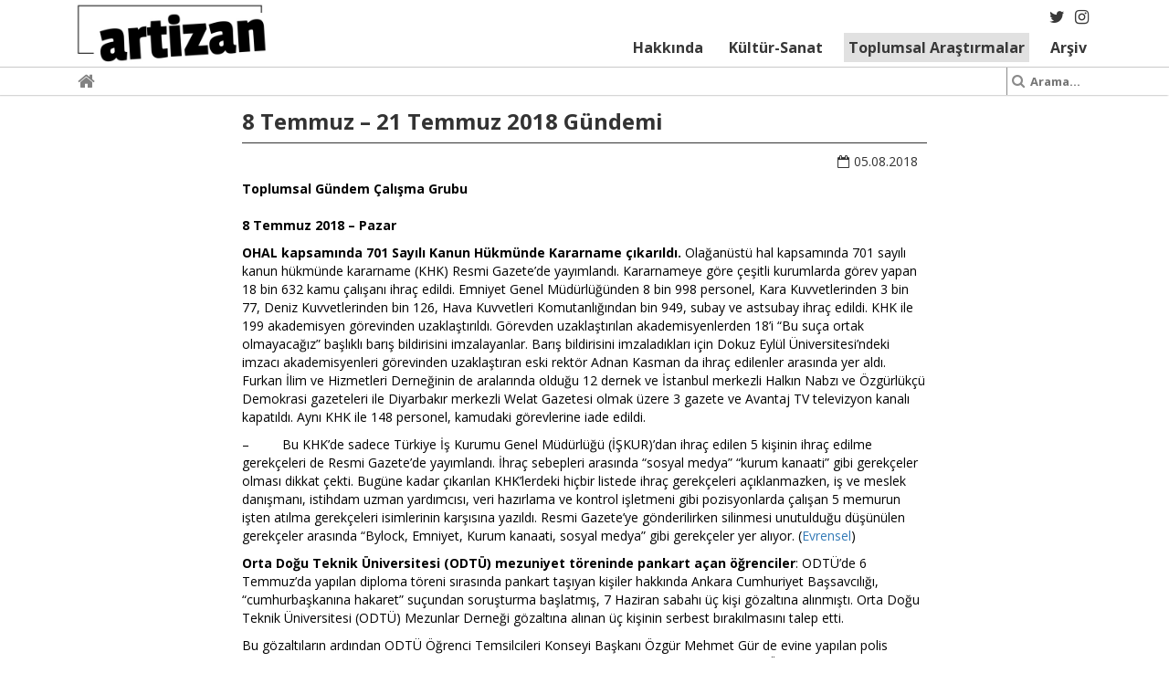

--- FILE ---
content_type: text/html; charset=UTF-8
request_url: https://www.art-izan.org/toplum-siyaset/8-temmuz-21-temmuz-gundemi/
body_size: 34330
content:
<!doctype html>
<html lang="tr">
<head>
	<!-- Global site tag (gtag.js) - Google Analytics -->
<script async src="https://www.googletagmanager.com/gtag/js?id=UA-121701186-1"></script>
<script>
  window.dataLayer = window.dataLayer || [];
  function gtag(){dataLayer.push(arguments);}
  gtag('js', new Date());

  gtag('config', 'UA-121701186-1');
</script>
	<meta charset="UTF-8">
    <meta http-equiv="X-UA-Compatible" content="IE=edge">
    <meta name="language" content="tr" />
    <meta name="google-site-verification" content=""/>
    <meta name="Copyright" content=""/>
	<meta name="viewport" content="width=device-width, initial-scale=1">
    <meta name="description" content="artizan - bağımsız kültür sanat" />

    <link rel="profile" href="https://gmpg.org/xfn/11">
    <link rel="stylesheet" href="https://www.art-izan.org/wp-content/themes/artizan/assets/bootstrap-3.3.7-dist/css/bootstrap.css">
    <link rel="stylesheet" href="https://www.art-izan.org/wp-content/themes/artizan/assets/fancybox/jquery.fancybox.css">
    <link rel="stylesheet" href="https://www.art-izan.org/wp-content/themes/artizan/assets/animate.css">
    <link href="https://fonts.googleapis.com/css?family=Open+Sans:400,400i,600,600i,700,700i&subset=latin-ext" rel="stylesheet">
    <link rel="stylesheet" href="https://www.art-izan.org/wp-content/themes/artizan/assets/font-awesome-4.7.0/css/font-awesome.css">
    <link rel="stylesheet" href="https://www.art-izan.org/wp-content/themes/artizan/assets/OwlCarousel2-2.2.1/dist/assets/owl.carousel.min.css">
    <link rel="stylesheet" href="https://www.art-izan.org/wp-content/themes/artizan/assets/OwlCarousel2-2.2.1/dist/assets/owl.theme.default.min.css">

	<meta name='robots' content='index, follow, max-image-preview:large, max-snippet:-1, max-video-preview:-1' />
<!-- Jetpack Site Verification Tags -->
<meta name="google-site-verification" content="7mztuNgemV12NfXM8d7afPjAxjm9XLbf92iXuMRqI4I" />

	<!-- This site is optimized with the Yoast SEO plugin v26.8 - https://yoast.com/product/yoast-seo-wordpress/ -->
	<title>8 Temmuz - 21 Temmuz 2018 Gündemi - artizan</title>
	<link rel="canonical" href="https://www.art-izan.org/toplum-siyaset/8-temmuz-21-temmuz-gundemi/" />
	<meta property="og:locale" content="tr_TR" />
	<meta property="og:type" content="article" />
	<meta property="og:title" content="8 Temmuz - 21 Temmuz 2018 Gündemi - artizan" />
	<meta property="og:description" content="Bu metinde 8 Temmuz - 21 Temmuz tarihleri arasındaki güncel gelişmelerin kronolojisine yer verilmektedir." />
	<meta property="og:url" content="https://www.art-izan.org/toplum-siyaset/8-temmuz-21-temmuz-gundemi/" />
	<meta property="og:site_name" content="artizan" />
	<meta property="article:publisher" content="https://www.facebook.com/Art-%c4%b0zan-1028467944004534/" />
	<meta property="article:published_time" content="2018-08-05T16:53:23+00:00" />
	<meta property="article:modified_time" content="2019-11-16T13:21:54+00:00" />
	<meta name="author" content="Artizan" />
	<meta name="twitter:card" content="summary_large_image" />
	<meta name="twitter:creator" content="@artizancevre" />
	<meta name="twitter:site" content="@artizancevre" />
	<meta name="twitter:label1" content="Yazan:" />
	<meta name="twitter:data1" content="Artizan" />
	<meta name="twitter:label2" content="Tahmini okuma süresi" />
	<meta name="twitter:data2" content="46 dakika" />
	<script type="application/ld+json" class="yoast-schema-graph">{"@context":"https://schema.org","@graph":[{"@type":"Article","@id":"https://www.art-izan.org/toplum-siyaset/8-temmuz-21-temmuz-gundemi/#article","isPartOf":{"@id":"https://www.art-izan.org/toplum-siyaset/8-temmuz-21-temmuz-gundemi/"},"author":{"name":"Artizan","@id":"https://www.art-izan.org/#/schema/person/d184830e5114510db685f6b9d474cfb9"},"headline":"8 Temmuz &#8211; 21 Temmuz 2018 Gündemi","datePublished":"2018-08-05T16:53:23+00:00","dateModified":"2019-11-16T13:21:54+00:00","mainEntityOfPage":{"@id":"https://www.art-izan.org/toplum-siyaset/8-temmuz-21-temmuz-gundemi/"},"wordCount":9335,"commentCount":0,"publisher":{"@id":"https://www.art-izan.org/#organization"},"articleSection":["Haber Akışı","TOPLUM-SİYASET"],"inLanguage":"tr","potentialAction":[{"@type":"CommentAction","name":"Comment","target":["https://www.art-izan.org/toplum-siyaset/8-temmuz-21-temmuz-gundemi/#respond"]}]},{"@type":"WebPage","@id":"https://www.art-izan.org/toplum-siyaset/8-temmuz-21-temmuz-gundemi/","url":"https://www.art-izan.org/toplum-siyaset/8-temmuz-21-temmuz-gundemi/","name":"8 Temmuz - 21 Temmuz 2018 Gündemi - artizan","isPartOf":{"@id":"https://www.art-izan.org/#website"},"datePublished":"2018-08-05T16:53:23+00:00","dateModified":"2019-11-16T13:21:54+00:00","breadcrumb":{"@id":"https://www.art-izan.org/toplum-siyaset/8-temmuz-21-temmuz-gundemi/#breadcrumb"},"inLanguage":"tr","potentialAction":[{"@type":"ReadAction","target":["https://www.art-izan.org/toplum-siyaset/8-temmuz-21-temmuz-gundemi/"]}]},{"@type":"BreadcrumbList","@id":"https://www.art-izan.org/toplum-siyaset/8-temmuz-21-temmuz-gundemi/#breadcrumb","itemListElement":[{"@type":"ListItem","position":1,"name":"Anasayfa","item":"https://www.art-izan.org/"},{"@type":"ListItem","position":2,"name":"TOPLUM-SİYASET","item":"https://www.art-izan.org/toplum-siyaset/"},{"@type":"ListItem","position":3,"name":"Haber Akışı","item":"https://www.art-izan.org/toplum-siyaset/haber-akisi-toplum-siyaset/"},{"@type":"ListItem","position":4,"name":"8 Temmuz &#8211; 21 Temmuz 2018 Gündemi"}]},{"@type":"WebSite","@id":"https://www.art-izan.org/#website","url":"https://www.art-izan.org/","name":"artizan","description":"bağımsız kültür &amp; sanat","publisher":{"@id":"https://www.art-izan.org/#organization"},"potentialAction":[{"@type":"SearchAction","target":{"@type":"EntryPoint","urlTemplate":"https://www.art-izan.org/?s={search_term_string}"},"query-input":{"@type":"PropertyValueSpecification","valueRequired":true,"valueName":"search_term_string"}}],"inLanguage":"tr"},{"@type":"Organization","@id":"https://www.art-izan.org/#organization","name":"Artizan","url":"https://www.art-izan.org/","logo":{"@type":"ImageObject","inLanguage":"tr","@id":"https://www.art-izan.org/#/schema/logo/image/","url":"https://i0.wp.com/www.art-izan.org/wp-content/uploads/2019/12/artizan_logo-1.jpg?fit=500%2C154","contentUrl":"https://i0.wp.com/www.art-izan.org/wp-content/uploads/2019/12/artizan_logo-1.jpg?fit=500%2C154","width":500,"height":154,"caption":"Artizan"},"image":{"@id":"https://www.art-izan.org/#/schema/logo/image/"},"sameAs":["https://www.facebook.com/Art-İzan-1028467944004534/","https://x.com/artizancevre","https://www.instagram.com/artizanc/","https://www.youtube.com/channel/UCRfVRj6yRqZbBZ_q97bjvkw"]},{"@type":"Person","@id":"https://www.art-izan.org/#/schema/person/d184830e5114510db685f6b9d474cfb9","name":"Artizan","image":{"@type":"ImageObject","inLanguage":"tr","@id":"https://www.art-izan.org/#/schema/person/image/","url":"https://secure.gravatar.com/avatar/03c40c8a568af6feb6ca4c6eb192970d6df23a7680bf41da2413a2ab2a6a002f?s=96&r=g","contentUrl":"https://secure.gravatar.com/avatar/03c40c8a568af6feb6ca4c6eb192970d6df23a7680bf41da2413a2ab2a6a002f?s=96&r=g","caption":"Artizan"}}]}</script>
	<!-- / Yoast SEO plugin. -->


<link rel='dns-prefetch' href='//stats.wp.com' />
<link rel='dns-prefetch' href='//v0.wordpress.com' />
<link rel='preconnect' href='//c0.wp.com' />
<link rel='preconnect' href='//i0.wp.com' />
<link rel="alternate" type="application/rss+xml" title="artizan &raquo; akışı" href="https://www.art-izan.org/feed/" />
<link rel="alternate" type="application/rss+xml" title="artizan &raquo; yorum akışı" href="https://www.art-izan.org/comments/feed/" />
<link rel="alternate" type="application/rss+xml" title="artizan &raquo; 8 Temmuz &#8211; 21 Temmuz 2018 Gündemi yorum akışı" href="https://www.art-izan.org/toplum-siyaset/8-temmuz-21-temmuz-gundemi/feed/" />
<link rel="alternate" title="oEmbed (JSON)" type="application/json+oembed" href="https://www.art-izan.org/wp-json/oembed/1.0/embed?url=https%3A%2F%2Fwww.art-izan.org%2Ftoplum-siyaset%2F8-temmuz-21-temmuz-gundemi%2F" />
<link rel="alternate" title="oEmbed (XML)" type="text/xml+oembed" href="https://www.art-izan.org/wp-json/oembed/1.0/embed?url=https%3A%2F%2Fwww.art-izan.org%2Ftoplum-siyaset%2F8-temmuz-21-temmuz-gundemi%2F&#038;format=xml" />
<style id='wp-img-auto-sizes-contain-inline-css' type='text/css'>
img:is([sizes=auto i],[sizes^="auto," i]){contain-intrinsic-size:3000px 1500px}
/*# sourceURL=wp-img-auto-sizes-contain-inline-css */
</style>
<link rel='stylesheet' id='jetpack_related-posts-css' href='https://c0.wp.com/p/jetpack/15.4/modules/related-posts/related-posts.css' type='text/css' media='all' />
<style id='wp-emoji-styles-inline-css' type='text/css'>

	img.wp-smiley, img.emoji {
		display: inline !important;
		border: none !important;
		box-shadow: none !important;
		height: 1em !important;
		width: 1em !important;
		margin: 0 0.07em !important;
		vertical-align: -0.1em !important;
		background: none !important;
		padding: 0 !important;
	}
/*# sourceURL=wp-emoji-styles-inline-css */
</style>
<style id='wp-block-library-inline-css' type='text/css'>
:root{--wp-block-synced-color:#7a00df;--wp-block-synced-color--rgb:122,0,223;--wp-bound-block-color:var(--wp-block-synced-color);--wp-editor-canvas-background:#ddd;--wp-admin-theme-color:#007cba;--wp-admin-theme-color--rgb:0,124,186;--wp-admin-theme-color-darker-10:#006ba1;--wp-admin-theme-color-darker-10--rgb:0,107,160.5;--wp-admin-theme-color-darker-20:#005a87;--wp-admin-theme-color-darker-20--rgb:0,90,135;--wp-admin-border-width-focus:2px}@media (min-resolution:192dpi){:root{--wp-admin-border-width-focus:1.5px}}.wp-element-button{cursor:pointer}:root .has-very-light-gray-background-color{background-color:#eee}:root .has-very-dark-gray-background-color{background-color:#313131}:root .has-very-light-gray-color{color:#eee}:root .has-very-dark-gray-color{color:#313131}:root .has-vivid-green-cyan-to-vivid-cyan-blue-gradient-background{background:linear-gradient(135deg,#00d084,#0693e3)}:root .has-purple-crush-gradient-background{background:linear-gradient(135deg,#34e2e4,#4721fb 50%,#ab1dfe)}:root .has-hazy-dawn-gradient-background{background:linear-gradient(135deg,#faaca8,#dad0ec)}:root .has-subdued-olive-gradient-background{background:linear-gradient(135deg,#fafae1,#67a671)}:root .has-atomic-cream-gradient-background{background:linear-gradient(135deg,#fdd79a,#004a59)}:root .has-nightshade-gradient-background{background:linear-gradient(135deg,#330968,#31cdcf)}:root .has-midnight-gradient-background{background:linear-gradient(135deg,#020381,#2874fc)}:root{--wp--preset--font-size--normal:16px;--wp--preset--font-size--huge:42px}.has-regular-font-size{font-size:1em}.has-larger-font-size{font-size:2.625em}.has-normal-font-size{font-size:var(--wp--preset--font-size--normal)}.has-huge-font-size{font-size:var(--wp--preset--font-size--huge)}.has-text-align-center{text-align:center}.has-text-align-left{text-align:left}.has-text-align-right{text-align:right}.has-fit-text{white-space:nowrap!important}#end-resizable-editor-section{display:none}.aligncenter{clear:both}.items-justified-left{justify-content:flex-start}.items-justified-center{justify-content:center}.items-justified-right{justify-content:flex-end}.items-justified-space-between{justify-content:space-between}.screen-reader-text{border:0;clip-path:inset(50%);height:1px;margin:-1px;overflow:hidden;padding:0;position:absolute;width:1px;word-wrap:normal!important}.screen-reader-text:focus{background-color:#ddd;clip-path:none;color:#444;display:block;font-size:1em;height:auto;left:5px;line-height:normal;padding:15px 23px 14px;text-decoration:none;top:5px;width:auto;z-index:100000}html :where(.has-border-color){border-style:solid}html :where([style*=border-top-color]){border-top-style:solid}html :where([style*=border-right-color]){border-right-style:solid}html :where([style*=border-bottom-color]){border-bottom-style:solid}html :where([style*=border-left-color]){border-left-style:solid}html :where([style*=border-width]){border-style:solid}html :where([style*=border-top-width]){border-top-style:solid}html :where([style*=border-right-width]){border-right-style:solid}html :where([style*=border-bottom-width]){border-bottom-style:solid}html :where([style*=border-left-width]){border-left-style:solid}html :where(img[class*=wp-image-]){height:auto;max-width:100%}:where(figure){margin:0 0 1em}html :where(.is-position-sticky){--wp-admin--admin-bar--position-offset:var(--wp-admin--admin-bar--height,0px)}@media screen and (max-width:600px){html :where(.is-position-sticky){--wp-admin--admin-bar--position-offset:0px}}

/*# sourceURL=wp-block-library-inline-css */
</style><style id='global-styles-inline-css' type='text/css'>
:root{--wp--preset--aspect-ratio--square: 1;--wp--preset--aspect-ratio--4-3: 4/3;--wp--preset--aspect-ratio--3-4: 3/4;--wp--preset--aspect-ratio--3-2: 3/2;--wp--preset--aspect-ratio--2-3: 2/3;--wp--preset--aspect-ratio--16-9: 16/9;--wp--preset--aspect-ratio--9-16: 9/16;--wp--preset--color--black: #000000;--wp--preset--color--cyan-bluish-gray: #abb8c3;--wp--preset--color--white: #ffffff;--wp--preset--color--pale-pink: #f78da7;--wp--preset--color--vivid-red: #cf2e2e;--wp--preset--color--luminous-vivid-orange: #ff6900;--wp--preset--color--luminous-vivid-amber: #fcb900;--wp--preset--color--light-green-cyan: #7bdcb5;--wp--preset--color--vivid-green-cyan: #00d084;--wp--preset--color--pale-cyan-blue: #8ed1fc;--wp--preset--color--vivid-cyan-blue: #0693e3;--wp--preset--color--vivid-purple: #9b51e0;--wp--preset--gradient--vivid-cyan-blue-to-vivid-purple: linear-gradient(135deg,rgb(6,147,227) 0%,rgb(155,81,224) 100%);--wp--preset--gradient--light-green-cyan-to-vivid-green-cyan: linear-gradient(135deg,rgb(122,220,180) 0%,rgb(0,208,130) 100%);--wp--preset--gradient--luminous-vivid-amber-to-luminous-vivid-orange: linear-gradient(135deg,rgb(252,185,0) 0%,rgb(255,105,0) 100%);--wp--preset--gradient--luminous-vivid-orange-to-vivid-red: linear-gradient(135deg,rgb(255,105,0) 0%,rgb(207,46,46) 100%);--wp--preset--gradient--very-light-gray-to-cyan-bluish-gray: linear-gradient(135deg,rgb(238,238,238) 0%,rgb(169,184,195) 100%);--wp--preset--gradient--cool-to-warm-spectrum: linear-gradient(135deg,rgb(74,234,220) 0%,rgb(151,120,209) 20%,rgb(207,42,186) 40%,rgb(238,44,130) 60%,rgb(251,105,98) 80%,rgb(254,248,76) 100%);--wp--preset--gradient--blush-light-purple: linear-gradient(135deg,rgb(255,206,236) 0%,rgb(152,150,240) 100%);--wp--preset--gradient--blush-bordeaux: linear-gradient(135deg,rgb(254,205,165) 0%,rgb(254,45,45) 50%,rgb(107,0,62) 100%);--wp--preset--gradient--luminous-dusk: linear-gradient(135deg,rgb(255,203,112) 0%,rgb(199,81,192) 50%,rgb(65,88,208) 100%);--wp--preset--gradient--pale-ocean: linear-gradient(135deg,rgb(255,245,203) 0%,rgb(182,227,212) 50%,rgb(51,167,181) 100%);--wp--preset--gradient--electric-grass: linear-gradient(135deg,rgb(202,248,128) 0%,rgb(113,206,126) 100%);--wp--preset--gradient--midnight: linear-gradient(135deg,rgb(2,3,129) 0%,rgb(40,116,252) 100%);--wp--preset--font-size--small: 13px;--wp--preset--font-size--medium: 20px;--wp--preset--font-size--large: 36px;--wp--preset--font-size--x-large: 42px;--wp--preset--spacing--20: 0.44rem;--wp--preset--spacing--30: 0.67rem;--wp--preset--spacing--40: 1rem;--wp--preset--spacing--50: 1.5rem;--wp--preset--spacing--60: 2.25rem;--wp--preset--spacing--70: 3.38rem;--wp--preset--spacing--80: 5.06rem;--wp--preset--shadow--natural: 6px 6px 9px rgba(0, 0, 0, 0.2);--wp--preset--shadow--deep: 12px 12px 50px rgba(0, 0, 0, 0.4);--wp--preset--shadow--sharp: 6px 6px 0px rgba(0, 0, 0, 0.2);--wp--preset--shadow--outlined: 6px 6px 0px -3px rgb(255, 255, 255), 6px 6px rgb(0, 0, 0);--wp--preset--shadow--crisp: 6px 6px 0px rgb(0, 0, 0);}:where(.is-layout-flex){gap: 0.5em;}:where(.is-layout-grid){gap: 0.5em;}body .is-layout-flex{display: flex;}.is-layout-flex{flex-wrap: wrap;align-items: center;}.is-layout-flex > :is(*, div){margin: 0;}body .is-layout-grid{display: grid;}.is-layout-grid > :is(*, div){margin: 0;}:where(.wp-block-columns.is-layout-flex){gap: 2em;}:where(.wp-block-columns.is-layout-grid){gap: 2em;}:where(.wp-block-post-template.is-layout-flex){gap: 1.25em;}:where(.wp-block-post-template.is-layout-grid){gap: 1.25em;}.has-black-color{color: var(--wp--preset--color--black) !important;}.has-cyan-bluish-gray-color{color: var(--wp--preset--color--cyan-bluish-gray) !important;}.has-white-color{color: var(--wp--preset--color--white) !important;}.has-pale-pink-color{color: var(--wp--preset--color--pale-pink) !important;}.has-vivid-red-color{color: var(--wp--preset--color--vivid-red) !important;}.has-luminous-vivid-orange-color{color: var(--wp--preset--color--luminous-vivid-orange) !important;}.has-luminous-vivid-amber-color{color: var(--wp--preset--color--luminous-vivid-amber) !important;}.has-light-green-cyan-color{color: var(--wp--preset--color--light-green-cyan) !important;}.has-vivid-green-cyan-color{color: var(--wp--preset--color--vivid-green-cyan) !important;}.has-pale-cyan-blue-color{color: var(--wp--preset--color--pale-cyan-blue) !important;}.has-vivid-cyan-blue-color{color: var(--wp--preset--color--vivid-cyan-blue) !important;}.has-vivid-purple-color{color: var(--wp--preset--color--vivid-purple) !important;}.has-black-background-color{background-color: var(--wp--preset--color--black) !important;}.has-cyan-bluish-gray-background-color{background-color: var(--wp--preset--color--cyan-bluish-gray) !important;}.has-white-background-color{background-color: var(--wp--preset--color--white) !important;}.has-pale-pink-background-color{background-color: var(--wp--preset--color--pale-pink) !important;}.has-vivid-red-background-color{background-color: var(--wp--preset--color--vivid-red) !important;}.has-luminous-vivid-orange-background-color{background-color: var(--wp--preset--color--luminous-vivid-orange) !important;}.has-luminous-vivid-amber-background-color{background-color: var(--wp--preset--color--luminous-vivid-amber) !important;}.has-light-green-cyan-background-color{background-color: var(--wp--preset--color--light-green-cyan) !important;}.has-vivid-green-cyan-background-color{background-color: var(--wp--preset--color--vivid-green-cyan) !important;}.has-pale-cyan-blue-background-color{background-color: var(--wp--preset--color--pale-cyan-blue) !important;}.has-vivid-cyan-blue-background-color{background-color: var(--wp--preset--color--vivid-cyan-blue) !important;}.has-vivid-purple-background-color{background-color: var(--wp--preset--color--vivid-purple) !important;}.has-black-border-color{border-color: var(--wp--preset--color--black) !important;}.has-cyan-bluish-gray-border-color{border-color: var(--wp--preset--color--cyan-bluish-gray) !important;}.has-white-border-color{border-color: var(--wp--preset--color--white) !important;}.has-pale-pink-border-color{border-color: var(--wp--preset--color--pale-pink) !important;}.has-vivid-red-border-color{border-color: var(--wp--preset--color--vivid-red) !important;}.has-luminous-vivid-orange-border-color{border-color: var(--wp--preset--color--luminous-vivid-orange) !important;}.has-luminous-vivid-amber-border-color{border-color: var(--wp--preset--color--luminous-vivid-amber) !important;}.has-light-green-cyan-border-color{border-color: var(--wp--preset--color--light-green-cyan) !important;}.has-vivid-green-cyan-border-color{border-color: var(--wp--preset--color--vivid-green-cyan) !important;}.has-pale-cyan-blue-border-color{border-color: var(--wp--preset--color--pale-cyan-blue) !important;}.has-vivid-cyan-blue-border-color{border-color: var(--wp--preset--color--vivid-cyan-blue) !important;}.has-vivid-purple-border-color{border-color: var(--wp--preset--color--vivid-purple) !important;}.has-vivid-cyan-blue-to-vivid-purple-gradient-background{background: var(--wp--preset--gradient--vivid-cyan-blue-to-vivid-purple) !important;}.has-light-green-cyan-to-vivid-green-cyan-gradient-background{background: var(--wp--preset--gradient--light-green-cyan-to-vivid-green-cyan) !important;}.has-luminous-vivid-amber-to-luminous-vivid-orange-gradient-background{background: var(--wp--preset--gradient--luminous-vivid-amber-to-luminous-vivid-orange) !important;}.has-luminous-vivid-orange-to-vivid-red-gradient-background{background: var(--wp--preset--gradient--luminous-vivid-orange-to-vivid-red) !important;}.has-very-light-gray-to-cyan-bluish-gray-gradient-background{background: var(--wp--preset--gradient--very-light-gray-to-cyan-bluish-gray) !important;}.has-cool-to-warm-spectrum-gradient-background{background: var(--wp--preset--gradient--cool-to-warm-spectrum) !important;}.has-blush-light-purple-gradient-background{background: var(--wp--preset--gradient--blush-light-purple) !important;}.has-blush-bordeaux-gradient-background{background: var(--wp--preset--gradient--blush-bordeaux) !important;}.has-luminous-dusk-gradient-background{background: var(--wp--preset--gradient--luminous-dusk) !important;}.has-pale-ocean-gradient-background{background: var(--wp--preset--gradient--pale-ocean) !important;}.has-electric-grass-gradient-background{background: var(--wp--preset--gradient--electric-grass) !important;}.has-midnight-gradient-background{background: var(--wp--preset--gradient--midnight) !important;}.has-small-font-size{font-size: var(--wp--preset--font-size--small) !important;}.has-medium-font-size{font-size: var(--wp--preset--font-size--medium) !important;}.has-large-font-size{font-size: var(--wp--preset--font-size--large) !important;}.has-x-large-font-size{font-size: var(--wp--preset--font-size--x-large) !important;}
/*# sourceURL=global-styles-inline-css */
</style>

<style id='classic-theme-styles-inline-css' type='text/css'>
/*! This file is auto-generated */
.wp-block-button__link{color:#fff;background-color:#32373c;border-radius:9999px;box-shadow:none;text-decoration:none;padding:calc(.667em + 2px) calc(1.333em + 2px);font-size:1.125em}.wp-block-file__button{background:#32373c;color:#fff;text-decoration:none}
/*# sourceURL=/wp-includes/css/classic-themes.min.css */
</style>
<link rel='stylesheet' id='bbp-default-css' href='https://www.art-izan.org/wp-content/plugins/bbpress/templates/default/css/bbpress.min.css?ver=2.6.14' type='text/css' media='all' />
<link rel='stylesheet' id='artizan-style-css' href='https://www.art-izan.org/wp-content/themes/artizan/style.css?ver=6.9' type='text/css' media='all' />
<link rel='stylesheet' id='jetpack-subscriptions-css' href='https://c0.wp.com/p/jetpack/15.4/_inc/build/subscriptions/subscriptions.min.css' type='text/css' media='all' />
<script type="text/javascript" id="jetpack_related-posts-js-extra">
/* <![CDATA[ */
var related_posts_js_options = {"post_heading":"h4"};
//# sourceURL=jetpack_related-posts-js-extra
/* ]]> */
</script>
<script type="text/javascript" src="https://c0.wp.com/p/jetpack/15.4/_inc/build/related-posts/related-posts.min.js" id="jetpack_related-posts-js"></script>
<link rel="https://api.w.org/" href="https://www.art-izan.org/wp-json/" /><link rel="alternate" title="JSON" type="application/json" href="https://www.art-izan.org/wp-json/wp/v2/posts/34894" /><link rel="EditURI" type="application/rsd+xml" title="RSD" href="https://www.art-izan.org/xmlrpc.php?rsd" />
<meta name="generator" content="WordPress 6.9" />
<link rel='shortlink' href='https://wp.me/pbxQJz-94O' />
	<style>img#wpstats{display:none}</style>
		<link rel="pingback" href="https://www.art-izan.org/xmlrpc.php"><link rel="icon" href="https://i0.wp.com/www.art-izan.org/wp-content/uploads/2020/04/cropped-artizan_logo_best.gif?fit=32%2C32&#038;ssl=1" sizes="32x32" />
<link rel="icon" href="https://i0.wp.com/www.art-izan.org/wp-content/uploads/2020/04/cropped-artizan_logo_best.gif?fit=192%2C192&#038;ssl=1" sizes="192x192" />
<link rel="apple-touch-icon" href="https://i0.wp.com/www.art-izan.org/wp-content/uploads/2020/04/cropped-artizan_logo_best.gif?fit=180%2C180&#038;ssl=1" />
<meta name="msapplication-TileImage" content="https://i0.wp.com/www.art-izan.org/wp-content/uploads/2020/04/cropped-artizan_logo_best.gif?fit=270%2C270&#038;ssl=1" />



</head>

<body class="wp-singular post-template-default single single-post postid-34894 single-format-standard wp-custom-logo wp-theme-artizan">

<header class="mainHeader">
    <div class="topNav clearfix">
        <div class="container">
            <span id="mobileMenuBtn">
                <i class="fa fa-bars" aria-hidden="true"></i>
            </span>
            <div class="clearfix">
                <div class="left">
                    <h1 class="mainLogo imgContainer"><a href="/"><img src="https://www.art-izan.org/wp-content/themes/artizan/images/artizan_logo.jpg" alt="Art-izan Logo"/></a></h1>
                </div>
                <div class="right">
                    <ul class="socialMenu horizontal">
                        <li><a href="https://twitter.com/artizancevre" target="_blank" class="twi"><i class="fa fa-twitter"></i></a></li>
            			<li><a href="https://www.instagram.com/artizanc/" target="_blank" class="ins"><i class="fa fa-instagram"></i></a></li>
                        <!--<li><a href="https://www.youtube.com/channel/UCRfVRj6yRqZbBZ_q97bjvkw" target="_blank" class="you"><i class="fa fa-youtube"></i></a></li>-->
                    </ul>

					<nav class="secondaryMenuHolder"><ul id="menu-top-menu" class="secondaryMainMenu"><li id="menu-item-49847" class="menu-item menu-item-type-post_type menu-item-object-page menu-item-49847"><a href="https://www.art-izan.org/hakkinda/">Hakkında</a></li>
<li id="menu-item-35208" class="menu-item menu-item-type-taxonomy menu-item-object-category menu-item-has-children menu-item-35208"><a href="https://www.art-izan.org/kultur-sanat/">Kültür-Sanat</a>
<ul class="sub-menu">
	<li id="menu-item-35213" class="menu-item menu-item-type-taxonomy menu-item-object-category menu-item-35213"><a href="https://www.art-izan.org/kultur-sanat/guncel/">Kültür-Sanat Gündemi</a></li>
	<li id="menu-item-47475" class="menu-item menu-item-type-taxonomy menu-item-object-category menu-item-47475"><a href="https://www.art-izan.org/kultur-sanat/haber-akisi/">Haber Akışı</a></li>
	<li id="menu-item-35215" class="menu-item menu-item-type-taxonomy menu-item-object-category menu-item-35215"><a href="https://www.art-izan.org/kultur-sanat/ceviri-arastirma/">Çeviri/Araştırma</a></li>
	<li id="menu-item-50190" class="menu-item menu-item-type-taxonomy menu-item-object-category menu-item-50190"><a href="https://www.art-izan.org/gosteri-sanatlarinda-dijital/">Gösteri Sanatlarında Dijital</a></li>
	<li id="menu-item-51503" class="menu-item menu-item-type-taxonomy menu-item-object-category menu-item-51503"><a href="https://www.art-izan.org/kadikoyun-sesleri/">Kadıköy&#8217;ün Sesleri</a></li>
	<li id="menu-item-53636" class="menu-item menu-item-type-taxonomy menu-item-object-category menu-item-53636"><a href="https://www.art-izan.org/kultur-sanat/omer-faruk-kurhan-kultur-ve-sanat-bulusmalari/">Ömer Faruk Kurhan Kültür ve Sanat Buluşmaları</a></li>
</ul>
</li>
<li id="menu-item-35207" class="menu-item menu-item-type-taxonomy menu-item-object-category current-post-ancestor current-menu-parent current-post-parent menu-item-has-children menu-item-35207"><a href="https://www.art-izan.org/toplum-siyaset/">Toplumsal Araştırmalar</a>
<ul class="sub-menu">
	<li id="menu-item-35211" class="menu-item menu-item-type-taxonomy menu-item-object-category menu-item-35211"><a href="https://www.art-izan.org/toplum-siyaset/guncel-toplum-siyaset/">Toplum-Siyaset Gündemi</a></li>
	<li id="menu-item-47474" class="menu-item menu-item-type-taxonomy menu-item-object-category current-post-ancestor current-menu-parent current-post-parent menu-item-47474"><a href="https://www.art-izan.org/toplum-siyaset/haber-akisi-toplum-siyaset/">Haber Akışı</a></li>
	<li id="menu-item-47729" class="menu-item menu-item-type-taxonomy menu-item-object-category menu-item-47729"><a href="https://www.art-izan.org/toplum-siyaset/ceviri/">Çeviri</a></li>
	<li id="menu-item-53642" class="menu-item menu-item-type-taxonomy menu-item-object-category menu-item-53642"><a href="https://www.art-izan.org/toplum-siyaset/filistin-dosyasi/">Filistin Dosyası</a></li>
	<li id="menu-item-55271" class="menu-item menu-item-type-taxonomy menu-item-object-category menu-item-55271"><a href="https://www.art-izan.org/toplum-siyaset/yz/">Yapay Zeka Dosyası</a></li>
</ul>
</li>
<li id="menu-item-47477" class="menu-item menu-item-type-custom menu-item-object-custom menu-item-47477"><a href="https://arsiv.art-izan.org/dosyalar-arsivi">Arşiv</a></li>
</ul></nav>
                </div>
            </div>
        </div>
    </div>
    <div class="secondaryHeader">
        <div class="menuHolder">
            <div class="container">
                <h2 data-scroll-to="content"><i class="fa fa-home" aria-hidden="true"></i></h2>
                <ul class="primaryMenu horizontal">
                                    </ul>
                <form method="get" action="/">
                <input type='hidden' name='orderby' value='post_date' />
                <input type='hidden' name='order' value='desc' />
                    <div class="searchHolder">
                        <i class="fa fa-search" aria-hidden="true"></i>
                        <input id="search-input" type="text" name="s" value="" placeholder="Arama..."/>
                    </div>
                </form>
            </div>
        </div>
    </div>
</header>

<div class="content">

<section class="sectionHolder">
	
	<!-- <header class="default">
		<div class="container">
			<h3 class="fontOpenSansBold">Güncel</h3>
		</div>
	</header> -->

	
	<article class="innerArticleDetails">
		<div class="container">
			<div class="row">
				<div class="col-md-offset-2 col-md-8">
					<div class="articleWrapper">
						<div class="articleHeader">
							<h3>8 Temmuz &#8211; 21 Temmuz 2018 Gündemi</h3>
							<div class="articleDetails">
								<div class="addthis_inline_share_toolbox"></div>

								
								
																
																
								
								
								<span><i class="fa fa-calendar-o" aria-hidden="true"></i>05.08.2018</span>

							</div>
						</div>
						<div class="articleBody">

							<p class="right"><strong>Toplumsal Gündem Çalışma Grubu</strong></p>
<p class="justify">
<p class="justify">
<p class="justify"><b>8 Temmuz 2018 &#8211; Pazar</b></p>
<p class="justify"><b>OHAL kapsamında 701 Sayılı Kanun Hükmünde Kararname çıkarıldı. </b>Olağanüstü hal kapsamında 701 sayılı kanun hükmünde kararname (KHK) Resmi Gazete&#8217;de yayımlandı. Kararnameye göre çeşitli kurumlarda görev yapan 18 bin 632 kamu çalışanı ihraç edildi. Emniyet Genel Müdürlüğünden 8 bin 998 personel, Kara Kuvvetlerinden 3 bin 77, Deniz Kuvvetlerinden bin 126, Hava Kuvvetleri Komutanlığından bin 949, subay ve astsubay ihraç edildi. KHK ile 199 akademisyen görevinden uzaklaştırıldı. Görevden uzaklaştırılan akademisyenlerden 18&#8217;i &#8220;Bu suça ortak olmayacağız&#8221; başlıklı barış bildirisini imzalayanlar. Barış bildirisini imzaladıkları için Dokuz Eylül Üniversitesi&#8217;ndeki imzacı akademisyenleri görevinden uzaklaştıran eski rektör Adnan Kasman da ihraç edilenler arasında yer aldı. Furkan İlim ve Hizmetleri Derneğinin de aralarında olduğu 12 dernek ve İstanbul merkezli Halkın Nabzı ve Özgürlükçü Demokrasi gazeteleri ile Diyarbakır merkezli Welat Gazetesi olmak üzere 3 gazete ve Avantaj TV televizyon kanalı kapatıldı. Aynı KHK ile 148 personel, kamudaki görevlerine iade edildi.<b></b></p>
<p class="justify">&#8211;         Bu KHK&#8217;de sadece Türkiye İş Kurumu Genel Müdürlüğü (İŞKUR)&#8217;dan ihraç edilen 5 kişinin ihraç edilme gerekçeleri de Resmi Gazete&#8217;de yayımlandı. İhraç sebepleri arasında “sosyal medya” “kurum kanaati” gibi gerekçeler olması dikkat çekti. Bugüne kadar çıkarılan KHK&#8217;lerdeki hiçbir listede ihraç gerekçeleri açıklanmazken, iş ve meslek danışmanı, istihdam uzman yardımcısı, veri hazırlama ve kontrol işletmeni gibi pozisyonlarda çalışan 5 memurun işten atılma gerekçeleri isimlerinin karşısına yazıldı. Resmi Gazete&#8217;ye gönderilirken silinmesi unutulduğu düşünülen gerekçeler arasında “Bylock, Emniyet, Kurum kanaati, sosyal medya” gibi gerekçeler yer alıyor. (<a href="https://www.evrensel.net/haber/356509/bu-sefer-ihrac-gerekcelerini-silmeyi-unutmuslar">Evrensel</a>)</p>
<p class="justify"><b>Orta Doğu Teknik Üniversitesi (ODTÜ) mezuniyet töreninde pankart açan öğrenciler</b>: ODTÜ&#8217;de 6 Temmuz’da yapılan diploma töreni sırasında pankart taşıyan kişiler hakkında Ankara Cumhuriyet Başsavcılığı, “cumhurbaşkanına hakaret” suçundan soruşturma başlatmış, 7 Haziran sabahı üç kişi gözaltına alınmıştı. Orta Doğu Teknik Üniversitesi (ODTÜ) Mezunlar Derneği gözaltına alınan üç kişinin serbest bırakılmasını talep etti.</p>
<p class="justify">Bu gözaltıların ardından ODTÜ Öğrenci Temsilcileri Konseyi Başkanı Özgür Mehmet Gür de evine yapılan polis baskını ile gözaltına alındı. Ayrıca &#8220;Tayyipler Alemi&#8221; karikatürü pankartı hazırlattığı belirtilen Ö.K. ile söz konusu pankartı bastığı öne sürülen Ş.D. Ankara Emniyet Müdürlüğü ekiplerince gözaltına alındı.</p>
<p class="justify">&#8211;         Gözaltılar ve tören sırasında özel güvenliğin öğrencilere müdahalesi konusunda ODTÜ yönetimi yazılı açıklama yaptı. Cumhurbaşkanı&#8217;na hakaretin suç olduğunu belirterek “buna aykırı durumların kabul edilmesi mümkün değildir&#8230; Bu durumla ilgili üniversitemizde inceleme ve değerlendirmeler derhal başlatılmıştır ve devam etmektedir.&#8221; dedi. (<a href="http://bianet.org/bianet/insan-haklari/198967-odtu-ogrenci-temsilcileri-konseyi-baskani-gozaltina-alindi">bianet</a>)</p>
<p class="justify"><b> </b></p>
<p class="justify"><b>Çorlu’da Tren Faciası:</b> Uzunköprü ilçesinden İstanbul&#8217;a 15:45 seferini yapan trenin, bazı vagonlarının raydan çıkması sonucu, Çorlu istikametinde Sarılar köyü yakınlarında devrildi. Anadolu Ajansı trenin 12703 nolu trenin 6 vagon, 362 yolcu ve 6 personel ile sefer yaptığını; 5 vagonunun, Balabanlı-Çorlu arası 162. kilometrede Sarılar köyü yakınlarında saat 17.00 sıralarında raydan çıkarak devrildiğini bildirdi.</p>
<p class="justify">Sağlık Bakanlığı Müsteşarı Eyüp Gümüş, İstanbul-Kapıkule seferini yapan tren kazasında ilk belirlemelere 10 kişinin hayatını kaybettiğini, 73 kişinin yaralandığını söyledi.</p>
<p class="justify">Türk Kızılayı tarafından, Tekirdağ&#8217;daki tren kazasında yaralananlar için bölgeye ilk etapta 304 ünite kan gönderildiği ve ihtiyaçları karşılamak üzere tedbirler alındığı belirtildi.</p>
<p class="justify">Ulaştırma, Denizcilik ve Haberleşme Bakanlığı, Tekirdağ&#8217;daki tren kazasına ilişkin, &#8220;Aşırı yağış nedeniyle menfez ile ray arasındaki toprağın boşalması dolayısıyla meydana geldiği tespit edildi&#8221; açıklamasını yaptı.</p>
<p class="justify">Başbakanlık tarafından, Tekirdağ&#8217;da meydana gelen tren kazasıyla ilgili geçici yayın yasağı getirildi. (<a href="http://bianet.org/bianet/diger/198970-corlu-da-tren-raydan-cikti">bianet</a>)</p>
<p class="justify"> </p>
<p class="justify"><b>9 Temmuz 2018 – Pazartesi</b></p>
<p class="justify"><b> </b></p>
<p class="justify"><b>Soma Davası Ertelendi: </b>301 işçinin yaşamını yitirdiği Soma Katliamı’na ilişkin açılan davada, kararı 9 Temmuz’da vereceğini açıklayan mahkeme heyeti, bir mahkeme üyesinin rahatsızlanıp tedavi gördüğü gerekçesiyle duruşmaya gelmediğini, bunun için kararı 11 Temmuz Çarşamba gününde vereceğini açıkladı. Kararı protesto eden aileler Çarşamba gününe kadar adalet nöbeti tutacaklarını söyledi.</p>
<p class="justify"> </p>
<p class="justify"><b>Mecliste Yemin Töreni</b> Cumhurbaşkanlığı Hükümet Sisteminin ilk Cumhurbaşkanı olarak Erdoğan TBMM’de yemin etti. CHPli vekiller ayağa kalkmayarak yemini protesto etti.</p>
<p class="justify"><b>702 Sayılı KHK Yayınlandı </b>702 Sayılı KHK ile, Nükleer Düzenleme Kurumu oluşturuldu. Şirketlere, &#8216;nükleer enerji üretim&#8217; yetkisi verildi. (<a href="http://www.resmigazete.gov.tr/main.aspx?home=http://www.resmigazete.gov.tr/eskiler/2018/07/20180709m1.htm&amp;main=http://www.resmigazete.gov.tr/eskiler/2018/07/20180709m1.htm">Resmi Gazete</a>)</p>
<p class="justify"><b>703 Sayılı KHK Yayınlandı</b> 703 Sayılı KHK ile bazılıklar birleştirilerek 6 yeni bakanlık oluşturuldu. Kararname ile birleştirilen ve ismi değişen bakanlıklar şöyle: Çalışma, Sosyal Hizmetler ve Aile Bakanlığı, Sanayi ve Teknoloji Bakanlığı, Ticaret Bakanlığı, Maliye ve Hazine Bakanlığı, Tarım ve Orman Bakanlığı, Ulaştırma ve Altyapı Bakanlığı. &#8220;Milli İstihbarat Teşkilatı Müsteşarlığı&#8221; ibaresi &#8220;MİT&#8221;, &#8220;Müsteşar&#8221; ibaresi ise &#8220;Başkan&#8221; şeklinde değiştirildi. &#8220;2945 sayılı Milli Güvenlik Kurulu ve Milli Güvenlik Genel Sekreterliği Kanunu&#8221; yürürlükten kaldırıldı. Toplu Konut İdaresi Başkanlığı, Çevre ve Şehircilik Bakanlığı&#8217;na bağlandı. (<a href="http://www.resmigazete.gov.tr/main.aspx?home=http://www.resmigazete.gov.tr/eskiler/2018/07/20180709m3.htm&amp;main=http://www.resmigazete.gov.tr/eskiler/2018/07/20180709m3.htm">Resmi Gazete</a>)</p>
<p class="justify">Ayrıca bu KHK ile Devlet Tiyatroları Kanunuyla ilgili değişiklikler yer aldı. KHK’de “Devlet Tiyatroları bir genel müdür tarafından yönetilir” maddesi kaldırıldı. Ayrıca daha önce tüzük ya da Bakanlar Kurulu tarafından belirlenen yönetim ve ödenek ile ilgili kararlar Cumhurbaşkanlığına bağlandı. (<a href="http://www.mimesis-dergi.org/2018/07/khk-ile-cumhurbaskani-devlet-tiyatrolarinda-da-soz-sahibi-oldu/">Mimesis</a>)</p>
<p class="justify"><b>Cumhurbaşkanlığı Hükümet Sistemi&#8217;nin Kabinesi Açıklandı:</b> Cumhurbaşkanı Recep Tayyip Erdoğan&#8217;ın yeni kabinesi açıklandı. Buna göre <strong>Cumhurbaşkanı Yardımcısı</strong><strong> </strong>Fuat Oktay, <strong>Adalet Bakanı</strong><strong> </strong>Abdülhamit Gül, <strong>Dışişleri Bakanı</strong><strong>, </strong>Mevlüt Çavuşoğlu, <strong>İçişleri Bakanı</strong><strong> </strong>Süleyman Soylu, <strong>Milli Savunma Bakanı</strong><strong> </strong>Hulusi Akar, <strong>Milli Eğitim Bakanı</strong><strong> </strong>Ziya Selçuk, <strong>Sağlık Bakanı</strong><strong> </strong>Fahrettin Koca, <strong>Enerji ve Tabii Kaynaklar Bakanı</strong><strong> </strong>Fatih Dönmez, <strong>Ulaştırma ve Alt Yapı Bakanı</strong><strong> </strong>Mehmet Cahit Turan, <strong>Çevre ve Şehircilik Bakanı</strong><strong> </strong>Murat Kurum, <strong>Tarım ve Orman Bakanı</strong><strong> </strong>Bekir Pakdemirli, <strong>Kültür ve Turizm Bakanı</strong><strong> </strong>Mehmet Ersoy, <strong>Gençlik ve Spor Bakanı</strong><strong> </strong>Mehmet Kasapoğlu, <strong>Hazine ve Maliye Bakanı</strong><strong> </strong>Berat Albayrak, <strong>Ticaret Bakanı</strong><strong> </strong>Ruhsar Pekcan, <strong>Sanayi ve Teknoloji Bakanı</strong><strong> </strong>Mustafa Varank görevlerine resmen başladı.</p>
<p class="justify">Törene batı ülkelerinin başkanlarının ve Rusya başkanının katılmaması dikkat çekti.</p>
<p class="justify"><b>Özgür Gündem Davası:</b> KHK ile kapatılan Özgür Gündem gazetesinin 9 yazar ve çalışanının “örgüt propagandası” suçlamasıyla yargılandıkları davanın karar duruşmasında mahkeme, ana dava ile birleştirilme hususunun değerlendirilmesi için dosyayı istedi. Duruşma 9 Ekim’e ertelendi.<b></b></p>
<p class="justify"><b>Gazeteci Şerife Oruç Davası</b>: KHK ile kapatılan Dicle Haber Ajansı’nın (DİHA) 5 Temmuz 2016 tarihinden bu yana tutuklu muhabiri Şerife Oruç, yargılandığı davadan denetimli serbestlikle tahliye edildi. Ancak Şerife Oruç, başka bir dosyadan hakkında gözaltı kararı bulunduğu için cezaevinden çıkar çıkmaz yeniden gözaltına alındı.<b></b></p>
<p class="justify"><b>Eren Erdem’in Alevi Dedesiyle Görüşme Talebi Reddedildi</b> Silivri Cezaevinde tutuklu bulunan CHP’li Eren Erdem’in, cezaevinde din görevlisi ile görüşme hakkı kapsamında istediği ‘Alevi dedesi ile görüşme’ talebinin, cezaevi yönetimi tarafından reddedildiği öğrenildi. Avukatları ve ailesi dışında kimse ile görüşmesine izin verilmeyen Eren Erdem’in tecrit koşulları devam ediyor.</p>
<p class="justify"><b>Suriyeli Çocuklara HDP ve CHP’yi Düşmanlaştıran Resimler Çizdirildi: </b>Malatya Park Alışveriş Merkezi’nin girişinde açılan resim sergisinde CHP Genel Başkanı Kemal Kılıçdaroğlu ve HDP hedef gösterildi. Suriyeli çocuklara çizdirilen resimlerden oluşan sergide yer alan bir resimde, Kemal Kılıçdaroğlu’nun bir uçuruma uzanarak elinde silah bulunan birinin karşıya geçmesine yardımcı olduğu görülüyor. “Türkiye” ve “HDPKK” tabelalarının bulunduğu uçurumları uzanarak birleştiren Kılıçdaroğlu’nun, “barajı geçtiniz mi” sorusuna, eli silahlı kişi ise “Geçtik Kımıl, sağol” diye cevap veriyor. Kurs ve sergi koordinatörü konuyla ilgili “Güncel konuları yorumlatıyoruz.” dedi. (<a href="https://www.evrensel.net/haber/356512/suriyeli-cocuklara-hdp-ve-chpyi-dusmanlastirici-resim-cizdirildi">Evrensel</a>)</p>
<p class="justify">Bakanlar hakkında detaylı bilgi için bkz: <a href="https://www.evrensel.net/haber/356574/cumhurbaskani-tayyip-erdogan-yeni-kabinesini-acikladi">Evrensel Gazetesi</a> haberi</p>
<p class="justify">Günün diğer haberleri</p>
<p class="justify">&#8211;         Çorlu’daki tren faciasının ardından CHP Milletvekili Ömer Fethi Gürer’in, bir yıl önce Ulaştırma Bakanlığı’nı hem soru önergesi hem de meclis araştırması talebiyle uyardığı ortaya çıktı. Ayrıca Devlet Demir Yolları&#8217;nın 11 Haziran tarihinde ilan vererek duyurduğu İstanbul Halkalı-Tekirdağ Muratlı arasındaki tren yolunun bakımı için 6 Temmuz&#8217;da yapılacak ihalenin 21 Haziran 2018&#8217;de iptal edildiği gündeme geldi. Sendikalar ve meslek örgütleri tren faciasının nedeni olarak mühendislik hatalarına dikkat çekti ve rayların projelendirme, yapım, izleme ve kontrol süreçlerinde mühendislik parametrelerinin dikkate alınmamış olduğunu açıkladı. 2013 yılına kadar demiryolu güzergahlarında görevli olan yol bekçilerinin maliyet kapsamında işlerine son verilmesi ve rutin günlük kontrollerin yapılmaması kazanın bir diğer nedenleri olarak gösterildi.</p>
<p class="justify">&#8211;         Anayasa Mahkemesi Siirt&#8217;in Eruh ilçesinde yasa dışı gösteriye katıldığı ve AKP ilçe teşkilatına molotofkokteyli attığı gerekçesiyle, gizli tanık ifadeleriyle toplam 12 yıl 11 ay hapis cezası verilen Serdar Batur&#8217;un başvurusuyla ilgili kararını açıkladı. AYM, adil yargılanma hakkının ihlali yönünde karar verdi ve Batur&#8217;un yargılamasının yeniden yapılmasını istedi. Kararda gizli tanığın güvenirliğinin test edilemediği vurgulandı.<b></b></p>
<p class="justify"><b> </b></p>
<p class="justify"><b>10 Temmuz 2018 &#8211; Salı</b></p>
<p class="justify"><b>Yeni Sistemin İlk KHK’leri Yayınlandı </b>Cumhurbaşkanlığı Hükümet Sistemi&#8217;ne dair üç ayrı Cumhurbaşkanlığı Kararnamesi, Resmi Gazete&#8217;de yayımlandı. Cumhurbaşkanlığı&#8217;na bağlı yeni kurullar, bakanlıkların yeni teşkilat yapılarının belirlendiği kararnamelerin ilkinde Cumhurbaşkanlığı teşkilatı hakkındaki düzenlemeler; &#8216;2&#8217; numaralı kararnamede bazı kamu kurum ve kuruluşlarına ait kadro ve pozisyonların ihdası, iptali ve kullanımına dair esas ve usuller; &#8216;3&#8217; numaralı Cumhurbaşkanlığı Kararnamesi&#8217;nde ise üst kademe kamu yöneticileri ile kamu kurum ve kuruluşlarında atama usulleri yer aldı.<b></b></p>
<p class="justify">Haberin ve kararnamelerin detayı için bkz: <a href="http://bianet.org/bianet/siyaset/199012-yeni-sistemin-ilk-uc-cumhurbaskanligi-kararnamesi-yayinlandi">Bianet</a></p>
<p class="justify">&#8211;         Cumhurbaşkanı Recep Tayyip Erdoğan, resmi temaslarda bulunmak üzere Azerbaycan&#8217;a gitti.</p>
<p class="justify"><b>Dolar – Euro Yükselişte</b> Yeni kabinede Erdoğan’nın ekonominin yönetimini Hazine ve Maliye Bakanı yaptığı damadı Berat Albayrak’a teslim etmesine piyasalar tepki verdi. Kabinenin açıklanmasından önce 4.58 seviyesinde hareket eden dolar 4.75 seviyelerine kadar yükseldi. Euro 5,57 seviyesinin üzerine çıktı. Kabinenin açıklaması ile TL&#8217;de yüzde 4&#8217;e yakın değer kaybı yaşanmış oldu.</p>
<p class="justify"><b>Eren Erdem&#8217;e ÖSO’ya Yönelik Eleştirileri Nedeniyle Soruşturma</b> Cezaevindeki CHP PM Üyesi Eren Erdem hakkında ÖSO&#8217;ya yönelik eleştirileri nedeniyle TCK 301&#8217;den soruşturma açıldı. Böylece, Eren Erdem&#8217;in ÖSO eleştirisi &#8220;devleti aşağılama&#8221; suçu kapsamına sokulmuş oldu.</p>
<p class="justify"><b>Gazeteci Canan Coşkun Davası: </b>Cumhuriyet Gazetesi muhabiri Canan Coşkun’un “Terörle mücadelede görev almış kişileri hedef göstermek” suçlamasıyla yargılandığı davanın ikinci duruşması görüldü. Savcı, Nuriye Gülmen ve Semih Özakça’nın avukatlarının tutuklanmasına ilişkin soruşturma dosyasında kısıtlama kararı olmasına rağmen “soruşturmayı tehlikeye atacak şekilde haber yaptığı, gizli tanığı teşhir ettiği” iddiasıyla TMK 6/1 uyarınca cezalandırılmasını istedi. Karar duruşması 19 Temmuz’da görülecek.  </p>
<p class="justify"><b>Konser İptaline Dair Fazıl Say’dan Zorunlu Açıklama </b>Fazıl Say’ın 14 Ağustos günü Harbiye Açıkhava Cemil Topuzlu Sahnesi&#8217;nde vereceği konser, Atlantis Yapım tarafından iptal edildi. Fazıl Say iptal kararına ilişkin Instagram hesabından &#8216;zorunlu açıklama&#8217; paylaştı. Fazıl Say açıklamasında “…Bir insanı anlamadan, önyargılarla hüküm verilmesine karşıyım. Yılda 120 konser veren bir insan emin olun “1” konseri olamıyor diye üzülmez, 119 konser olunca ne değişiyor ki, tam tersi sevinirim, ama sebebinin içeriği, bu olunca, haliyle üzülüyorum, memleketim adına üzülüyorum. 14 Ağustos Harbiye Açıkhava Fazıl Say konserini programdan kaldırmak zorunda kalan yapımcı Erdal Bey ( Atlantis yapım) herhalde yıllar sonra bu olayı çocuklarına torunlarına gurur duyarak anlatmayacaktır… Güç müziktedir, hiç bir suçum yokken bu tarz yaralar açmalarına da izin veremem. ben müziğimi yapıyorum, her fırsatta dostluk istiyorum.&#8221; ifadelerine yer verdi. Açıklamanın tamamına erişmek için bkz: <a href="http://www.cumhuriyet.com.tr/haber/kultur-sanat/1022602/Yeni_Turkiye_nin_ilk_utanci__Fazil_Say_a_buyuk_ayip.html">Cumhuriyet</a><a href="http://www.cumhuriyet.com.tr/haber/kultur-sanat/1022602/Yeni_Turkiye_nin_ilk_utanci__Fazil_Say_a_buyuk_ayip.html"> Gazetesi</a></p>
<p class="justify"><b>Tiyatrocu Orhan Aydın İfadeye Çağrıldı</b> 24 Haziran seçimlerinde Bu Düzen Değişmeli Platformunun İstanbul milletvekili adayı olan tiyatrocu Orhan Aydın sosyal medya paylaşımları gerekçe gösterilerek ifade vermek üzere Beyoğlu Emniyet Amirliği Güvenlik Şubeye getirildiğini duyurdu.  İfadesi alındıktan sonra serbest bırakılan Orhan Aydın “Hakkımda iki dosya var. ‘Yaşasın Hayat Yaşasın Tiyatro’ dediğim için Erzurum&#8217;dan &#8216;darbeci&#8217; diye ihbar edilmişim, diğeri &#8216;Darbenin siyasi ayağı araştırılsın&#8217; dediğim için Antalya&#8217;dan dava açılmış&#8221; bilgisini verdi ve suçlamaları reddettiğini söyledi.</p>
<p class="justify"><b>İYİ Parti Erzurum Milletvekili Naci Cinisli Ankara&#8217;da TEDAŞ Misafirhanesi&#8217;nden kovuldu</b> İYİ Parti Erzurum Milletvekili Naci Cinisli, Ankara Çankaya’daki Türkocağı Caddesi’nde bulunan TEDAŞ Misafirevi’nde cuma gününe kadar rezervasyon yaptırdı. Ancak, 10 Temmuz sabahı Cinisli’den kaldığı odayı boşaltması istendi. Odayı boşaltma gerekçesini soran Cinisli, “İYİ Parti milletvekilleri artık burada kalamayacak” yanıtını aldığını söyledi.</p>
<p class="justify">Hasankeyf’te Yıkım Süreci Hızlandı Ilısu Barajı nedeniyle sular altında kalacak olan 12 bin yıllık tarihe sahip Hasankeyf’te seçimlerle birlikte durdurulan yıkım çalışmaları seçimler sonrasında yeniden başladı.</p>
<p class="justify">Günün diğer haberleri</p>
<p class="ListeParagrafCxSpİlk justify">&#8211;         Yargıtay, BBP Genel Başkanı Muhsin Yazıcıoğlu&#8217;nun ölümüne ilişkin kamu görevlileri yönünden verilen kovuşturmaya yer olmadığı kararını kaldırdı.</p>
<p class="ListeParagrafCxSpOrta justify">&#8211;         Tahliye edildikten hemen sonra tekrar gözaltına alınan Gazeteci Şerife Oruç, serbest bırakıldı</p>
<p class="ListeParagrafCxSpOrta justify"><strong>&#8211;         </strong>Türkiye Gazeteciler Sendikası (TGS) kuruluşunun 66. yılını kutladı.<strong></strong></p>
<p class="ListeParagrafCxSpOrta justify"><strong>&#8211;    </strong>     ODTÜ&#8217;de &#8216;Tayyipler Alemi karikatürü&#8217; pankartından dolayı gözaltına alınan 5 kişi tutuklama talebiyle mahkemeye sevk edildi.<strong></strong></p>
<p class="ListeParagrafCxSpOrta justify">&#8211;         YÖK Kanunu&#8217;nda KHK ile yapılan değişiklik, rektörlük atamalarında üç yıl profesör olarak görev yapma kriterini kaldırdı.</p>
<p class="ListeParagrafCxSpOrta justify"><strong>&#8211;         </strong>AKP&#8217;den milletvekili seçildikten sonra Erdoğan tarafından bakan olarak atanan Süleyman Soylu, Abdülhamit Gül, Berat Albayrak ve Mevlüt Çavuşoğlu yeni sistem gereği vekillikten istifa etti. İstifalar sonrasında AKP’nin vekil sayısı 290 oldu.<strong></strong></p>
<p class="ListeParagrafCxSpOrta justify"><strong>&#8211;    </strong>     İYİ Parti Genel Başkan Yardımcısı Ümit Özdağ Erdoğan&#8217;ı tebrik eden Türk Ocakları&#8217;ndan istifa etti.</p>
<p class="ListeParagrafCxSpOrta justify">&#8211;         Gezi eylemleri sırasında dövülerek öldürülen Ali İsmail Korkmaz Eskişehir&#8217;deki heykelinin önünde anıldı.</p>
<p class="ListeParagrafCxSpSon justify"> </p>
<p class="ListeParagrafCxSpSon justify">
<p class="justify"><b>11 Temmuz 2018 Çarşamba</b></p>
<p class="justify"><b>Soma Davası’nda Karar Belli Oldu</b> Manisa’nın Soma ilçesinde 301 maden işçisinin hayatını kaybettiği iş cinayeti davasında mahkeme heyeti üç yıl sonra kararını açıkladı. Soma Kömür İşletmeleri A.Ş. Yönetim Kurulu Başkanı Can Gürkan&#8217;a &#8220;taksirle insan öldürmekten&#8221; 15 yıl hapis cezası ve madencilik işinden 3 yıl süreyle men cezası verilerek tutukluluğunun devamına hükmedildi. Tutuklu sanıklardan Soma Kömür İşletmeleri A.Ş. Genel Müdürü Ramazan Doğru ile Maden Mühendisi ve İşletme Müdür Yardımcısı İsmail Adalı&#8217;ya &#8220;taksirle öldürme ve yaralama&#8221; suçundan 15 yıl hapis cezası verilemesine, cezanın ağırlaştırılarak 22 yıl 6 aya yükseltilmesine karar verildi. Tutuklu sanıklardan İşletme Müdürü Akın Çelik ile Maden Mühendisi Ertan Ersoy 15 yıl hapis cezası ile cezalandırılmasına, cezanın teşdiden 22 yıl 6 aya yükseltilmesine, altıda bir oranında yapılan indirimle 18 yıl 6 ay hapis cezasına mahkûm edildi.</p>
<p class="justify">Savcının mütalaasında “asıl sorumlu” diye nitelendirdiği ve tutuklanmasını talep ettiği Alp Gürkan’ın da aralarında bulunduğu 37 kişi hakkında ise beraat kararı verildi. Kararın ardından ölen madencilerin aileleri ve yakınları “Onlar eşlerimizi çocuklarımızı, siz bizi öldürdünüz” diyerek tepki gösterdi.</p>
<p class="justify">Türkiye Barolar Birliği Başkanı Av. Prof. Dr. Metin Feyzioğlu, Soma davası kararına tepki göstererek cezalandırmada hukukun uygulanmadığını söyledi. “Mahkeme, iddianameye rağmen yöneticileri kasten adam öldürmekten değil taksirli fiillerinden dolayı mahkum etti. Kimine basit taksir dedi, kimine bilinçli taksir. Cezaları taksir maddesi içinde üst sınırlara yakın verdi. Tutukluluklara devam dedi fakat 301 insanın ölümünü değil de adeta bir otobüs kazasında birkaç tedbirsizliği cezalandırır gibi yaklaştı” ifadelerini kullandı.</p>
<p class="justify"><b>Adnan Oktar Operasyonu</b> Adnan Hoca olarak bilinen Adnan Oktar ve “Adnan Hocacılar” olarak bilinen gruba yönelik İstanbul merkezli 4 ilde operasyon yapıldı. Adnan Oktar gözaltına alınırken, İstanbul, Ankara, Antalya ve Muğla’da yapılan operasyonda, suç örgütü üyesi olduğu gerekçesiyle 235 kişi hakkında gözaltı kararı olduğu açıklandı. Soruşturma kapsamında 235 şüphelinin mal varlığına el konulduğu, şirket, dernek ve vakıflarına kayyım atandığı bildirildi. İstanbul Cumhuriyet Başsavcılığınca, Adnan Oktar ve grubuna yönelik, &#8220;suç işlemek amacıyla örgüt kurma, çocukların cinsel istismarı, cinsel saldırı, reşit olmayanla cinsel ilişki, çocuğun kaçırılması veya alıkonulması, cinsel taciz, şantaj, kişiyi hürriyetinden yoksun kılma, tehdit, cebir, siyasi ve askeri casusluk, dini inanç ve duyguların istismar edilmesi suretiyle dolandırıcılık, suçtan kaynaklanan mal varlığı değerlerini aklama, özel hayatın gizliliğini ihlal, resmi belgede sahtecilik, Terörle Mücadele Kanunu&#8217;na muhalefet, iftira, halkı askerlikten soğutma, hakaret, suç uydurma, yalan tanıklık, nitelikli dolandırıcılık, Kaçakçılıkla Mücadele Kanunu&#8217;na muhalefet, Vergi Usul Kanunu&#8217;na muhalefet, rüşvet, eğitim ve öğretim hakkının engellenmesi, eziyet, suçtan kaynaklı mal varlığı değerlerini aklama, özel hayatın gizliliğinin ihlali, kişisel verilerin kaydedilmesi, siyasi hakların kullanılmasının engellenmesi, Terörle Mücadele Kanunu&#8217;na muhalefet, Ailenin Korunması ve Kadına Karşı Şiddetin Önlenmesine Dair Kanun&#8217;a muhalefet&#8221; suçlarından soruşturma başlatıldı. Soruşturma kapsamında İstanbul Mali Suçlarla Mücadele Şube Müdürlüğü ekiplerinin yaklaşık 2 yıl süren çalışması ve MASAK&#8217;ın yürüttüğü inceleme sonucunda, &#8220;yurt dışından gelen kayıt dışı paralarla suç gelirlerinin aklandığı&#8221; tespiti yapıldı.</p>
<p class="justify"><b>NATO Zirvesinin Birinci Günü</b> Belçika&#8217;nın başkenti Brüksel&#8217;de yapılan NATO zirvesinin birinci günü ABD ile Avrupalı müttefikleri arasında savunma harcamaları konusunda yaşanan gerilimin gölgesinde başladı.  NATO Zirvesinde İngiltere&#8217;nin AB&#8217;den ayrılma kararı, savunma harcamaları, gümrük vergileri ve göçmen krizi gibi konular konuşuldu. İlk günün sonuç bildirgesinde, Türkiye’ye yönelik &#8221; Türkiye&#8217;nin, son 4 yılda üç kez Suriye&#8217;den fırlatılan füzelerin hedefi olmasından endişe duyuyoruz. Suriye&#8217;den kaynaklanan balistik füze tehdidini izlemeye ve değerlendirmeye devam ediyoruz.&#8221; denildi. Dışişleri Bakanı Mevlüt Çavuşoğlu, NATO zirvesinde yaptığı açıklamada Türkiye’nin NATO’dan uzaklaşmadığını belirterek Rusya’dan S-400 savunma sistemlerine ilişkin, “Önümüzdeki yıl sonuna doğru ilk bataryalar gelecek. Neticede artık bunun sorgulanmasına da gerek yok” dedi.</p>
<p class="justify"><b>ODTÜ’lü Öğrenciler Tutuklandı</b> 6 Temmuz&#8217;da gerçekleşen ODTÜ mezuniyet töreninde &#8220;Tayyipler Alemi&#8221; karikatürünü pankart olarak taşıyan 3 öğrenci, 7 Temmuz günü &#8220;Cumhurbaşkanı Erdoğan&#8217;a hakaret&#8221; suçlamasıyla gözaltına alınmıştı. 8 Temmuz&#8217;da ise biri  pankartın hazırlandığı baskı evi çalışanı olmak üzere iki kişi daha gözaltına alındı. 4 öğrenci tutuklanırken baskı evi çalışanı serbest bırakıldı.</p>
<p class="justify"><b>Tutuklu Gazetecilerle Dayanışma Eylemi</b> Örgüt üyesi oldukları iddiası ile tutuklanarak Bakırköy Kadın Cezaevi’ne konulan Etkin Haber Ajansı Editörü İsminaz Temel ve Muhabir Havva Cuştan’ın 16 Temmuz salı günü görülecek duruşması öncesinde Bakırköy Kadın Kapalı Cezaevi önünde toplanan gazeteciler, tutuklu meslektaşları için cezaevine balon gönderdi.  Türkiye Gazeteciler Sendikası (TGS) Kadın ve LGBTİ Komisyonu’ndan Gülfem Karataş, DİSK Basın İş Temsilcisi Aylin Kaplan, JİNNEWS muhabiri Evrim Kepenek kadın gazetecilerin özellikle hedef alındığını belirterek, gazetecilerin serbest  bırakılması gerektiğini söyledi. Bakırköy Kadın Kapalı Ceza İnfaz Kurumu’nda 7 kadın gazeteci tutuklu bulunuyor. Reyhan Hacıoğlu, Havva Cuştan, Pınar Gayip, İsminiz Temel, Hicran Ürün, Semiha Şahin, Pınar Tarlak’la birlikte dava kapsamında Sezin Uçar ve Özlem Gümüştaş da tutuklu yargılanıyor. CHP eski milletvekili Eren Erdem’in de tıpkı 180 gazeteci gibi halkın haber alma hakkını kullandırmak istediği için Silivri Cezaevi’nde tecrit altında tutulduğunu aktaran Barış Yarkadaş, Soma ve Çorlu konuşulmasın diye gazetecilerin tutuklandığını söyledi.  </p>
<p class="justify">Günün Diğer Haberleri</p>
<p class="ListeParagrafCxSpİlk justify"><strong>&#8211;     </strong>    Barış bildirisi imzacısı ve Avukat Hanifi Barış, sosyal medyadan paylaştığı haberler gerekçe gösterilerek ifade vermeye gittiği karakoldan tutuklandı.</p>
<p class="ListeParagrafCxSpOrta justify"><strong>&#8211;         </strong>Rapçi Ezhel lakaplı Sercan İpekçioğlu hakkında &#8220;Uyuşturucu ve uyarıcı maddeye özendirme&#8221; suçundan ikinci bir dava daha açıldı.  İstanbul Anadolu Cumhuriyet Başsavcılığı tarafından Ezhel hakkında hazırlanarak İstanbul Anadolu 59. Asliye Ceza Mahkemesi&#8217;ne gönderilen iddianame kabul edildi. Ezhel&#8217;in 10 yıla kadar hapsi isteniyor.</p>
<p class="ListeParagrafCxSpOrta justify"><strong>&#8211;         </strong>Hrant Dink davasının 76. duruşması bugün görüldü. Davada tanık olarak dinlenen dönemin Trabzon Jandarma Terör Olayları Kısım Amiri Gökhan Arslan’a tanıklığının gerçeği yansıtmadığı gerekçesiyle 1 ay disiplin hapsi cezası verildi.<strong></strong></p>
<p class="ListeParagrafCxSpOrta justify"><strong>&#8211;       </strong>  Musa Anter cinayeti ve JİTEM ana davasında Genelkurmay Başkanlığı İstihbarat Daire Eski Başkanı İsmail Hakkı Pekin’in dinlenmesine karar verildi.</p>
<p class="ListeParagrafCxSpOrta justify">&#8211;         24 Haziran&#8217;da Hakkari&#8217;den milletvekili seçilen Leyla Güven&#8217;in duruşması Diyarbakır 9. Ağır Ceza Mahkemesi&#8217;nde görüldü. HDP Hakkari Milletvekili Leyla Güven hakkında tahliye kararı veren mahkeme başkanı, aldığı 3 günlük rapor nedeniyle bugünkü duruşmaya katılmadı. Mahkeme heyeti Güven&#8217;in tutukluluk halinin devamına karar verdi.</p>
<p class="ListeParagrafCxSpOrta justify">&#8211;         &#8216;Cezasızlık&#8217; ve yıllık mermi kullanım hakkının arttırılması sonra &#8216;Valiler tarafından halka silah bulundurma ve taşıma izni verilmesinin&#8217; önü açıldı.</p>
<p class="ListeParagrafCxSpOrta justify">&#8211;         Kaos GL, Ankara Valiliğinin süresiz LGBTİ+ etkinlik yasağını Avrupa İnsan Hakları Mahkemesi’ne taşıdı. Avrupa İnsan Hakları Sözleşmesi’nin ihlal edildiğini belirten dernek, mahkemeden tedbir kararı talep ediyor.</p>
<p class="ListeParagrafCxSpSon justify"><strong>&#8211;         </strong>Tekirdağ F Tipi Kapalı Erkek Cezaevi’nde tutulan trans kadın mahpus Buse ile dayanışmak için e-mektup kampanyası başladı.<strong></strong></p>
<p class="justify"><strong> </strong></p>
<p class="justify">
<p class="justify">
<p class="justify"><strong><br /></strong></p>
<p class="justify">
<p class="justify"><b>12 Temmuz 2018 – Perşembe</b></p>
<p class="justify"><b>Somalı Aileler Adalet İçin Ankara’ya Yürüyor</b> Soma davasında verilen cezalara ve iyi hal indirimlerine tepki gösteren madenci yakınları Soma Madenci Anıtı önünden Ankara’ya yürüyüşe başladı. Saat 19.00’da Çanakkale’de adalet buluşması gerçekleştireceklerini söyleyen aileler, yol boyunca bu buluşmalara devam edeceklerini söyledi. Ailelerin programı şöyle: 13 Temmuz, saat 13.00’te Soma davasının tutuklu avukatı Selçuk Kozağaçlı ziyaret edilecek. 20.00’de Beşiktaş, Abbasağa Parkı’nda Adalet Forumu yapılacak. 14 Temmuz sabahı Tuzla’da, akşam saatlerinde Kocaeli’de işçilerle buluşulacak. 15 Temmuz 13.00’te Zonguldak’ta madencilerle buluşulacak. 16 Temmuz’da Ankara’da Hakimler ve Savcılar Kurulu’na gidilecek.</p>
<p class="justify"><b>NATO Zirvesinin İkinci Günü </b>NATO zirvesinin ikinci gününde ABD Başkanı Trump basın toplantısı düzenledi, NATO üyelerinin savunma harcamalarını artırmayı kabul ettiklerini açıkladı. Fransa Cumhurbaşkanı Emmanuel Macron ise savunma harcamaları konusunda bir uzlaşı sağlandığını doğrulamadı.</p>
<p class="justify">Trump’ın açıklaması için ilgili haber: <a href="https://www.amerikaninsesi.com/a/trump-nato-2-gun-oncesinden-daha-guclu/4479699.html">Trump : &#8220;NATO İki Gün Öncesinden Daha Güçlü&#8221;</a> (Amerikanın Sesi)  <b></b></p>
<p class="justify"><strong>Berat Albayrak Ekonomiyi Anlattı; Dolar Yükselişe Geçti </strong>Yeni kabineye Hazine ve Maliye Bakanı olarak atanan Berat Albayrak, Anadolu Ajansı’na yeni ekonomi yönetimi anlatarak ekonomi yönetiminde Cumhurbaşkanı Recep Tayyip Erdoğan’ın etkin olacağını söyledi. Dolar kuru 11 Temmuz’u 12 Temmuz’a bağlayan gece saat 24.00’da 4,97’ye ulaştı. Financial Times Türkiye&#8217;nin artan cari açığına dikkat çekti; Türkiye’nin borçlarını yönetebilmesi için yılda yabancı yatırımcılardan 200 milyar dolar sıcak para akışına ihtiyaç duyduğunu belirtti. Gazetede yabancı yatırımcıların, gücü Erdoğan&#8217;ın elinde toplayan yeni cumhurbaşkanlığı sisteminde Türkiye&#8217;nin 880 milyar dolarlık ekonomisinin nasıl idare edileceğinden endişe duyduğunu belirtildi.</p>
<p class="justify"><b>Zuhal Olcay’a 11 ay 20 gün Hapis Cezası</b> Sanatçı Zuhal Olcay, konserindeki bir kişinin ihbarıyla başlayan “cumhurbaşkanına hakaret” davasının bugünkü duruşmasında, 11 ay 20 gün hapisle cezalandırıldı.</p>
<p class="justify">Günün Diğer Haberleri</p>
<p class="ListeParagrafCxSpİlk justify"><strong>&#8211;       </strong>  CHP&#8217;nin Cumhurbaşkanı Adayı Muharrem İnce 24 Haziran sonrası ilk defa Habertürk Kanalı’nda canlı yayında konuştu. İnce, kurultay çağrısı yaptı.</p>
<p class="ListeParagrafCxSpOrta justify">&#8211;         Tutuklanan Eski Milletvekili Eren Erdem’in &#8216;Alevi dedesi çağırma&#8217; talebine cezaevi yönetimi &#8216;İmam istiyorsanız çağırabilirsiniz&#8217; dedi.</p>
<p class="ListeParagrafCxSpOrta justify">&#8211;         Hrant Dink davasının 77.duruşmasında mahkeme, Metin Yıldız’ın adli kontrolle tahliyesine karar verirken Ali Öz’e ise ev hapsi verdi.</p>
<p class="ListeParagrafCxSpOrta justify"><strong>&#8211;         </strong>Avrupa İnsan Hakları Mahkemesi (AİHM), kanundaki “Örgüt içindeki hiyerarşik yapıya dahil olmamakla birlikte, örgüte bilerek ve isteyerek yardım eden kişi, örgüt üyesi olarak cezalandırılır” hükmünün hukukiliğini tartıştı, aşırı geniş yorumlandığına hükmetti. AİHM, kapatılan Demokratik Halk Partisinin (DEHAP) Batman Merkez İlçe Başkanı Abdulcelil İmret’in başvurusunu karara bağladı. Bu karar birçok dava için emsal teşkil ediyor.</p>
<p class="ListeParagrafCxSpOrta justify">&#8211;         İstanbul’da Kağıthane Belediyesi, çöp toplama işi yapan 3 işçiyi eşcinsel ilişki yaşadıkları gerekçesiyle işten çıkardı.</p>
<p class="ListeParagrafCxSpOrta justify">&#8211;         Jin News’in Diyarbakır Bağlar’da bulunan bürosuna gece yarısı polis baskını düzenlendi.</p>
<p class="ListeParagrafCxSpOrta justify">&#8211;         Adalet Nöbeti&#8217;ne katılan avukatların yargılandığı dava 12 Ekim’e ertelendi.</p>
<p class="ListeParagrafCxSpOrta justify">&#8211;         Adalet Bakanlığı verilerine göre haziran ayı itibariyle 435 bin 521 kişi ‘denetimli serbestlik’ kıskacında.</p>
<p class="ListeParagrafCxSpOrta justify">&#8211;         İsrail ordusu, Suriye&#8217;de 3 askeri hedefe yönelik hava saldırısı gerçekleştirdiğini açıkladı.</p>
<p class="ListeParagrafCxSpOrta justify">&#8211;         İsveç Akademisi, 2018 yılı ödülünü İsveç edebiyatının eserlerini Kürtçeye kazandıran Yazar Fırat Ceweri’ye veriyor.</p>
<p class="ListeParagrafCxSpOrta justify">
<p class="justify">
<p class="justify"><b>13 Temmuz</b> 2018 Cuma</p>
<p class="justify"><b>NATO Sonrası İlk Kabine Toplantısı</b> NATO zirvesinden dönen Cumhurbaşkanı Tayyip Erdoğan, yeni sistemin ilk kabinesiyle toplantısını gerçekleşti. Toplantı devam ederken Cumhurbaşkanlığı Sözcüsü İbrahim Kalın düzenlediği basın toplantısında &#8220;NATO sonuç bildirgesi, bizim açımızdan memnuniyet verici bir paragraf olmuştur.&#8221; dedi. 18 Temmuz&#8217;da OHAL&#8217;in sona erdirilmesi, mevcut yasalar ve kanunlar çerçevesinde terörle mücadelenin devamının görüşüldüğünü belirtti.</p>
<p class="justify">İMF’den Merkez Bankası İçin Bağımsızlık Çağrısı: Piyasalar, geçen hafta çıkan 703 sayılı KHK ile Türkiye Cumhuriyeti Merkez Bankası (TCMB) yönetiminde yapılan değişikleri endişeyle karşılarken, dün Uluslararası Para Fonu&#8217;nun (IMF) günlük basın toplantısı sırasında bir uyarı da IMF Sözcüsü Gerry Rice&#8217;tan geldi. Türkiye ile birlikte Yunanistan, Haiti, Zimbabve, Pakistan ve Zambiya gibi ülkeler hakkında yorumda bulunan IMF İletişim Direktörü Gerry Rice, TCMB&#8217;nin tam bağımsızlığının garanti altına alınması çağrısında bulundu.</p>
<p class="justify"><b>15 Temmuz Köprü Davasında Karar Açıklandı </b>15 Temmuz Köprü Davasının karar duruşmasında çoğunluğunu Hava Harp Okulu öğrencilerinin oluşturduğu 72 kişi ağırlaştırılmış müebbet cezası aldı, 44 kişi beraat etti. Hem müştekiler hem de sanık yakınları sonuca tepki gösterdiler. (<a href="https://bianet.org/bianet/insan-haklari/199125-15-temmuz-kopru-davasinda-karar-aciklandi">Bianet</a>)</p>
<p class="justify"><b>Sedat Peker’e Beraat</b> Barış Akademisyenleri&#8217;ne yönelik “Oluk oluk kanlarınızı akıtacağız ve akan kanlarınızla duş alacağız!” diyen Sedat Peker beraat etti.</p>
<p class="justify"><b>Demirtaş Hazine&#8217;ye açtığı davadan 10 bin TL tazminat kazandı</b> HDP eski Eş Genel Başkanı Demirtaş&#8217;ın, Ceza Muhakemesi Kanunu&#8217;nda belirtilen koşullar dışında gözaltına alınarak tutuklandığı, makul sürede mahkeme önüne çıkarılmadığı ve azami 30 günlük aralıklarla tutukluluk incelemesinin 4 ay boyunca yapılmadığı gerekçesiyle Hazine aleyhine açtığı tazminat davası sonuçlandı. (<a href="http://www.cumhuriyet.com.tr/haber/turkiye/1025982/Demirtas_Hazine_ye_actigi_davadan_10_bin_TL_tazminat_kazandi.html">Cumhuriyet</a>)</p>
<p class="justify"><strong>CHP&#8217;den OHAL Raporu:</strong> Cumhuriyet Halk Partisi Mersin Milletvekili Alpay Antmen konuyla ilgili olarak TBMM’de yaptığı açıklamada OHAL’in kalıcı hale getirildiğini belirterek “Gördük ki <a href="http://www.cumhuriyet.com.tr/etiket/OHAL" target="_blank" rel="noopener noreferrer">OHAL </a>ve KHK’lar eliyle halkın işi, özgürlüğü hatta yaşama hakkı elinden alınıyor. Bilime ve akla inanan aydınlanma devrimi savunucusu akademisyenler, biat etmeyen Cumhuriyet savunucuları, sanatçılar, laiklik yanlıları, kadınlar, çocuklar, emekçiler, sendikalar hedefe koyuluyor. Eğitim ve hukuk yok edilerek halkın iradesine kelepçe vurulmak isteniyor” dedi.</p>
<p class="justify">Basın açıklamasına Mersin Milletvekili Cengiz Gökçel, Ankara Milletvekili Yıldırım Kaya ve Muğla Milletvekili Burak Erbay da katıldı.</p>
<p class="justify">Antmen’in açıklamasında öne çıkan başlıklar şunlar oldu;</p>
<p class="justify"><strong>İNSAN HAKLARI HEYKELİ 415 GÜNDÜR TUTUKLU</strong></p>
<p class="justify">Siyasi iktidar <a href="http://www.cumhuriyet.com.tr/etiket/OHAL" target="_blank" rel="noopener noreferrer">OHAL </a>koşulunda seçime gitmeyeceğiz dedi ama Türkiyemiz için çok önemli olan Anayasa değişliklerini bile <a href="http://www.cumhuriyet.com.tr/etiket/OHAL" target="_blank" rel="noopener noreferrer">OHAL </a>koşullarında dayatma ile Devletin tüm olanaklarını kullanarak yaptı; Yetti mi, yetmedi mühürsüz ve hukuksuz seçim ile ‘Hayır’ oyları YSK sayesinde “Evet&#8217;e” çevrildi. 13. Cumhurbaşkanı Sayın Erdoğan Başbakanken, <a href="http://www.cumhuriyet.com.tr/etiket/OHAL" target="_blank" rel="noopener noreferrer">OHAL </a>ile ilgili açıklamasında MHP&#8217;nin ‘OHAL ilan edilsin&#8217; isteğine ‘O sizin karakterinizde var, bizim iktidarımızın karakterinde <a href="http://www.cumhuriyet.com.tr/etiket/OHAL" target="_blank" rel="noopener noreferrer">OHAL </a>yok, o sizin aczinizin gereği. Terör istatistiklerinden olağanüstü hal dönemlerinde terörün zirve yaptığını göreceksiniz. Olağanüstü hal terörü derinleştirdi&#8217; demişken <a href="http://www.cumhuriyet.com.tr/etiket/OHAL" target="_blank" rel="noopener noreferrer">OHAL </a>tam 7 kez uzatıldı; 36 tane <a href="http://www.cumhuriyet.com.tr/etiket/KHK" target="_blank" rel="noopener noreferrer">KHK</a> yayınladı ve maalesef en son 24 Haziran seçimleri de <a href="http://www.cumhuriyet.com.tr/etiket/OHAL" target="_blank" rel="noopener noreferrer">OHAL </a>koşulları altında gerçekleştirildi. Şu anda 5 dakika ötemizde bulunan İnsan Hakları Heykeli bile tam 415 gündür tutuklu!</p>
<p class="justify"><strong>OHAL SÜRESİNCE HER GÜN 180 KİŞİ İHRAÇ EDİLDİ</strong></p>
<p class="justify">20 Temmuz <a href="http://www.cumhuriyet.com.tr/etiket/OHAL" target="_blank" rel="noopener noreferrer">OHAL </a>darbesi sonrası 129.410 kişi kamudan ihraç edilirken bu rakam 12 Eylül darbesinde 4.891. 12 Eylül darbesi sonrası hakkında işlem yapılan öğretmen sayısı 3.854 iken bu rakam <a href="http://www.cumhuriyet.com.tr/etiket/OHAL" target="_blank" rel="noopener noreferrer">OHAL </a>rejiminde 61 bini aştı. <a href="http://www.cumhuriyet.com.tr/etiket/OHAL" target="_blank" rel="noopener noreferrer">OHAL </a>rejiminde görevden alınan subay astsubay sayısı 7.267’iken 12 Eylül sonrası bu sayı 2000 idi. <a href="http://www.cumhuriyet.com.tr/etiket/OHAL" target="_blank" rel="noopener noreferrer">OHAL</a> sonrası ihraç edilen akademisyenlerin sayısı 5.705 iken bu rakam 12 Eylül askeri darbesinde sadece 120. <a href="http://www.cumhuriyet.com.tr/etiket/OHAL" target="_blank" rel="noopener noreferrer">OHAL </a>sonrası 4.560 hakim/savcı, 12 Eylül sonrasında 47 hakim ve savcı görevinden alındı. <a href="http://www.cumhuriyet.com.tr/etiket/OHAL" target="_blank" rel="noopener noreferrer">OHAL </a>süresince 209, 12 Eylül darbesi sonrası 31 gazeteci tutuklandı. Yani değerli basın mensupları, OHAL’in ilan edildiği 2 yıllık süreçte her gün 70 kişi tutuklandı, her gün 163 kişi açığa alındı, her gün 180 kişi ihraç edildi, her gün 3 gazeteci işsiz bırakıldı. (<a href="http://www.cumhuriyet.com.tr/haber/siyaset/1026054/CHP_den__OHAL__raporu.html">Cumhuriyet)</a></p>
<p class="justify">Milli Eğitim Bakanı Ziya Selçuk&#8217;un ilk icraatı: ALO 147 Şikayet Hattı kapatılacak Erdoğan&#8217;ın açıkladığı kabinenin en sıra dışı bakanı olarak öne çıkan Milli Eğitim Bakanı Ziya Selçuk, milli eğitim il müdürlerine yeni dönemin yol haritası hakkında bilgiler verdi. Selçuk, ilk icraat olarak &#8220;ALO 147&#8221; şikayet hattını kaldıracağını açıkladı.  Bir milyonluk öğretmen camiası ve okul idarecileri için çileye dönüşen &#8220;ALO 147 Şikayet Hattı&#8221;nın kapatılacağını söyleyen Selçuk, &#8220;Öğretmenlerimizin kalbine, gönlüne dokunmayan bir sistemin başarılı olamaz&#8221; ifadelerini kullandı. &#8220;Yeni dönemde milli eğitim il müdürlerinin öğretmenler odasının havasını teneffüs etmelerini, öğretmenlere dokunmaları gerektiğinin altını çizdi. &#8220;Sevgiyle dokunamadığın hiçbir yerden sonuç alamazsın&#8221; sözünü ilke edinmeleri gerektiğini söyleyen Selçuk, varlık sebeplerinin öğrenciler olduğunu ve onlara hizmet edeceklerini söyledi. (<a href="http://www.cumhuriyet.com.tr/haber/egitim/1025408/Milli_Egitim_Bakani_Ziya_Selcuk_un_ilk_icraati__ALO_147_Sikayet_Hatti_kapatilacak.html">Cumhuriyet</a>)</p>
<p class="justify">Fazıl Say: Diyalog ve uzlaşı elimi uzatıyorum 14 Ağustos’ta Harbiye Açıkhava sahnesindeki konseri iptal edilen piyano sanatçısı ve besteci Fazıl Say sosyal medya hesabından bir yazı daha paylaştı. Say, &#8220;Tekrar diyalog ve uzlaşı elimi uzatıyorum. Memleketimde sanatımı pürüzsüz icra etmek istiyorum&#8221; dedi. (<a href="http://www.cumhuriyet.com.tr/haber/kultur-sanat/1025587/Fazil_Say__Diyalog_ve_uzlasi_elimi_uzatiyorum.html">Cumhuriyet</a>)</p>
<p class="justify">Karikatüre 4 tutuklama, &#8220;Kan banyosu&#8221;na beraat! ODTÜ öğrencileri daha önce beraat etmiş karikatürü taşıdıkları için tutuklanırken &#8220;Kanlarında duş alacağız&#8221; diyerek barış bildirisine imza atan akademisyenleri tehdit ettiği gerekçesiyle 11 yıla kadar hapis istemiyle yargılanan Sedat Peker, &#8216;suçun unsurları oluşmadığı&#8217; gerekçesi ile beraat etti. (<a href="http://www.cumhuriyet.com.tr/haber/turkiye/1025433/Karikature_4_tutuklama___Kan_banyosu_na_beraat_.html">Cumhuriyet</a>)</p>
<p class="justify">
<p class="justify"><strong>&#8211;       </strong>  Urfa Siverek&#8217;te ağabeyi ve dayısının cinsel istismarına uğrayan 14 yaşındaki çocuk doğum yaptı. Ağabey ve ve dayı tutuklandı.</p>
<p class="justify">&#8211;         Ankara&#8217;da bir plazanın 20. katından düşerek yaşamını yitiren Şule Çet&#8217;in otopsi raporunda cinsel saldırı bulgularına rastlandı.</p>
<p class="justify">&#8211;         Soma Katliamı davasından çıkan kararı protesto ederek Ankara&#8217;ya yürüyüş başlatan anneler, Çanakkale&#8217;de basın açıklaması yaptı.</p>
<p class="justify">&#8211;         Tutuklu öğrenci Alişan Taburoğlu, bir defa bile duruşmaya götürülmeden 21 yıl hapis aldığını söyledi: &#8216;Suçum parasız eğitim istemek&#8217;</p>
<p class="justify">&#8211;         Kemal Kılıçdaroğlu, &#8216;Cumhurbaşkanı Erdoğan&#8217;ın kişilik haklarına saldırıda bulunduğu&#8217; gerekçesiyle 95 bin lira tazminat ödemeye mahkum oldu.</p>
<p class="justify">&#8211;         Çin Dışişleri Bakan Yardımcısı Kong Şuanyou, &#8216;Kuzey Kore’nin nükleer silahlardan arınma müzakerelerine bağlılığı güven veriyor&#8217; açıklaması yaptı.</p>
<p class="justify">&#8211;         İngiltere&#8217;ye resmi ziyarette bulunan ABD Başkanı Donald Trump&#8217;ı başkent Londra&#8217;da on binlerce kişi protesto etti.</p>
<p class="justify">&#8211;         ABD Adalet Bakanlığı, 12 Rus istihbarat görevlisini ABD’deki 2016 başkanlık seçimleri sırasında bilgisayar korsanlığı yapmakla suçladı.</p>
<p class="justify">&#8211;         Pakistan&#8217;ın Mastung ve Bannu kentlerindeki mitinglerde düzenlenen saldırılarda 132 kişi öldü, 152 yaralı bulunuyor.</p>
<p class="justify">
<p class="justify">
<p class="justify"><b>14 Temmuz 2018 Cumartesi</b></p>
<p class="justify"><b>Ekonomi Planı </b>Berat Albayrak açıkladığı ekonomi planında ekonomide dengelenmeyi sağlamak ve enflasyonla mücadelenin öncelikli hedef olacağını söyledi. Buna göre maliye politikası, enflasyonla mücadeleye katkı vererek dengeli büyümeyi destekleyecek şekilde tasarlanacak. Bütçe harcamalarında etkin kontrol, verimliliğin artırılması ve hedeflerle uyum amaçlanacak. Orta Vadeli Plan çerçevesinde, bütçe gelirleri tarafında ise vergi yükünü aşamalı olarak daha dengeli, sade ve öngörülebilir bir yapıya kavuşturulacak.</p>
<p class="justify">Ekonomistlerin büyük bir kısmı bunun sürdürülebilir bir durum olmadığını birkaç yıl içinde Türkiye’nin İMF’ye başvuracağının altını çiziyor.</p>
<p class="justify">&#8211;         Trump, İngiltere ziyareti sırasında Londra’da binlerce kişi tarafından protesto edildikten sonra, haftasonunu geçirdiği İskoçya’da da protestolarla karşılandı.</p>
<p class="justify">&#8211;         Türkiye&#8217;de İçişleri Bakanlığı tarafından yayınlanan &#8220;arananlar&#8221; listesinde yer alan Grup Yorum üyelerinin Fransa&#8217;ya iltica ettiğini duyurdu.</p>
<p class="justify">&#8211;         Uluslararası kredi derecelendirme kuruluşu Fitch Ratings, Türkiye&#8217;nin kredi notunu düşürdü, not görünümünün &#8220;negatif&#8221; olduğunu açıkladı.</p>
<p class="justify">&#8211;         Soma davasında çıkan kararı protesto etmek için Soma&#8217;dan yola çıkarak Ankara&#8217;ya giden madenci aileleri İstanbul Abbasağa Parkı&#8217;nda adalet forumu düzenledi.</p>
<p class="justify">&#8211;         Şarkıcı Mustafa Ceceli eski eşi Sinem Gedik’in İntizar’la lezbiyen ilişkisi olduğunu hukuk dışı elde etiği görsellerle açıkladı. İntizar ve Sinem Gedik sosyal medyada homofobik lince maruz kaldı.</p>
<p class="justify">&#8211;         Üniversite öğrencisi Şule Çet&#8217;in ölümüyle ilgili iki şüpheli tekrar gözaltına alınarak mahkemeye çıkarıldı. Mahkeme şüphelileri tutukladı.</p>
<p class="justify">
<p class="justify">
<p class="justify"><strong>15 Temmuz 2018 Pazar</strong></p>
<p class="justify"><strong>15 Temmuz Kutlamaları </strong>Cumhurbaşkanı Recep Tayyip Erdoğan Hürriyet ve Sabah gazetesine iki yıl önce gerçekleşen 15 Temmuz darbe girişimini yazdı. CHP lideri Kemal Kılıçdaroğlu da Hürriyet gazetesine 15 Temmuz darbe girişimini yazdı. <a href="http://www.hurriyet.com.tr/gundem/15-temmuz-milli-direnis-milli-dirilis-40897238">Erdoğan yazısında</a> “Milli iradeyi rehin almayı hedefleyen o meşum girişim, Türk demokrasisinin önünün açılmasına, daha da güçlenmesine vesile oldu. 29 gün süren demokrasi nöbetleriyle ülke sathında devam eden, 7 Ağustos’ta Yenikapı Meydanı’nda ete kemiğe bürünen o diriliş sürecinin sonunda, 16 Nisan Halkoylaması ve 24 Haziran seçimleriyle Türkiye’yi yeni bir yönetim sistemine kavuşturduk.&#8221; dedi. Kılıçdaroğlu <a href="http://www.hurriyet.com.tr/gundem/darbecilere-meydan-okuyan-halkimizin-ve-parlamenterlerimizin-direnisi-40897244">Hürriyet’e yazdığı yazıda</a> halkın ve sarayın olmak üzere iki farklı 15 Temmuz olduğunu söyledi. “Halkımız, direnme hakkını kullanarak FETÖ’nün amacına ulaşmasını engelledi. Zulmün ve yağmanın sembolü olmuş saray ise 15 Temmuz bahanesiyle Türkiye’yi bir diktatörlük rejimine dönüştürdü.” İfadelerine yer verdi.</p>
<p class="justify">15 Temmuz&#8217;un ikinci yıldönümünde, Cumhurbaşkanı Erdoğan&#8217;ın da katılımıyla köprüde &#8220;15 Temmuz Demokrasi ve Milli Birlik Günü Buluşması&#8221; düzenlendi.</p>
<p class="justify"><b>Cumhurbaşkanlığı&#8217;ndan 7 Yeni Kararname </b>Resmi Gazete&#8217;de 7 yeni Cumhurbaşkanlığı Kararnamesi yayımlandı. 15 Temmuz 2018 tarihli ve 30479 sayılı Resmi Gazete&#8217;de yayımlanan kararnamelere göre devletin idari yapısında ve birçok kurumda görev değişikliğine gidildi. Kararnamelerin içerikleriyle ilgili detaylı bilgi için bkz: (<a href="https://bianet.org/bianet/siyaset/199176-cumhurbaskanligi-ndan-7-yeni-kararname">Bianet</a>)<strong></strong></p>
<p class="justify">&#8211;         703 Sayılı KHK’yla lağvedilen Devlet Tiyatroları ile Devlet Opera ve Balesi, bugün yayınlanan 4 numaralı Cumhurbaşkanlığı kararnamesiyle yeniden kuruldu.</p>
<p class="justify"><strong>&#8211;        </strong> Soma Katliamında hayatını kaybeden madencilerin aileleri Zonguldak’ta halkla bir araya geldi.</p>
<p class="justify">&#8211;         Gezi Şehitleri ve Gazileri Platformu Sözcüsü Volkan Kesanbilici, sosyal medya paylaşımları gerekçe gösterilerek gözaltına alındı.</p>
<p class="justify">&#8211;         Trump ve Putin’in Finlandiya’nın başkenti Helsinki’de gerçekleştireceği buluşma öncesi Trump-Putin karşıtı ve yanlısı gösteriler düzenlendi.</p>
<p class="justify">&#8211;         Küçükçekmece&#8217;nin ardından Bağcılar Eğitim ve Araştırma Hastanesinde istismar sonucu hamile kalan 392 çocuğun kaydının bildirilmediği ortaya çıktı.</p>
<p class="justify">
<p class="justify">
<p class="justify"><b>16 Temmuz 2018 Pazartesi</b></p>
<p class="justify">&#8211; <b>Trump Erdoğan Görüşmesi</b>: Recep Tayyip Erdoğan ile ABD Başkanı Donald Trump arasında bir telefon görüşmesi gerçekleşti. ABD Başkanı Trump ile Rusya Federasyonu Başkanı Vladimir Putin&#8217;in Helsinki&#8217;de yapacakları görüşmenin öncesinde yapılan bu görüşmede  Minbiç konusundaki ortak yol haritasının uygulanması, Suriye meselesinin çözümü için işbirliği üzerine konuşulduğu duyuruldu.</p>
<p class="justify">&#8211;<b>Trump Putin Görüşmesi</b> Amerika Başkanı Donald Trump’la Rusya Cumhurbaşkanı Vladimir Putin Finlandiya’nın başkenti Helsinki’de görüştü. Düzenledikleri ortak basın toplantısına Rusya soruşturması damgasını vurdu. Rusya’yla yapıcı diyaloğun barışın yolunu açtığını söyleyen Trump, İran’a baskı yapmanın önemini vurguladığı ve görüşmenin uzun bir sürecin başlangıcı olduğunu belirtti.</p>
<p class="justify"><b>2 Yeni Cumhurbaşkanlığı Kararnamesi Yayınlandı </b>Cumhurbaşkanlığına bağlı Devlet Arşivleri Başkanlığı ve Milli Saraylar İdaresi Başkanlığı kuruldu.<b></b></p>
<p class="justify"><b>Erdem Gül, Mit Tırları Davasından Beraat Etti</b> Cumhuriyet Gazetesi Ankara Temsilcisi Erdem Gül, Can Dündar&#8217;la birlikte yargılandığı MİT TIR&#8217;ları davasından beraat etti. Erdem Gül ve Can Dündar, &#8220;devletin gizli kalması gereken belgelerini temin etme ve açıklama&#8221; suçlamasıyla yargılanıyordu. Savcı Yeşilkaya, Gül&#8217;ün davaya konu olan haberinin Adana&#8217;da MİT TIR&#8217;larının durdurulmasına ilişkin soruşturma evrakına dayandığını kaydederken, şu ifadeleri kullandı: &#8220;Erdem Gül&#8217;ün bu bilgi ve belgelere ne zaman ulaştığının belli olmadığı gibi, devlet sırrı niteliğindeki gizli bilgileri hususi gayretle temin ettiğine veya Dündar&#8217;ın temin etme eylemine iştirak ettiğine dair kesin bir delil yoktur&#8221;. </p>
<p class="justify">Gül hakkındaki davanın Basın kanunu çerçevesinde dava açılması için öngörülen 4 aylık süreden sonra açıldığını da ekleyen Savcı, Gül&#8217;ün beraatini talep etti. Mahkeme heyeti savcının mütaalasından sonra dosyayı karara bağlayarak Gül&#8217;ün beraati yönünde karar verdi. (<a href="https://bianet.org/bianet/medya/199211-gazeteci-erdem-gul-e-mit-tir-lari-davasindan-beraat">Bianet</a>)</p>
<p class="justify"><b>392 Çocuk Gebeliği Hakkında 59 Doktor İçin Soruşturma İzni  </b>Bağcılar Eğitim ve Araştırma Hastanesi’nde 2017 yılı boyunca 348&#8217;inin gebeliği kesinleşmiş 392 çocuk gebeliği vakasının adli makamlara uygun şekilde bildirilmemesi nedeniyle Valilik 59 doktor hakkında soruşturma izni verdi. Odatv’den Barış Terkoğlu’nun haberi için bkz: <a href="https://odatv.com/istanbulda-bir-hastanede-392-hamile-cocuk-nasil-saklandi-14071843.html">İstanbul&#8217;da bir hastanede 392 hamile çocuk nasıl saklandı</a></p>
<p class="justify"> &#8211; Soma Katliamı davasında verilen cezalara tepki gösteren ve &#8216;Adalet&#8217; için Ankara&#8217;ya gelen madenci ailelerine HSK önünde polis saldırdı.</p>
<p class="justify"> &#8211; CHP’de olağanüstü kurultay için bugün imza toplanmaya başladı. Muharrem İnce, 15 gün içinde yeterli imza toplarsa, CHP kurultaya gidecek.  </p>
<p class="justify">&#8211;         İnsan Hakları İzleme Örgütü HRW, Türkiye’nin Suriye’den yeni gelenleri kayıt altına almayı durdurduğunu ve gelenleri sınır dışı ettiğini açıkladı</p>
<p class="justify">&#8211;         SDG&#8217;nin ülkenin en büyük iki barajının işletmesini Suriye hükümetine devretmek için uzlaştığı ileri sürüldü.</p>
<p class="justify">&#8211;         Kapatılan Özgür Gündem gazetesinin &#8216;Nöbetçi Genel Yayın Yönetmenliği&#8217; kampanyasına katılan gazetecilerin yargılandığı dava ertelendi.</p>
<p class="justify">&#8211;         KHK ile kaldırılan rektörlük için profesörlük şartı cumhurbaşkanlığı kararnamesi ile geri getirildi.</p>
<p class="justify">&#8211;         Gezi Şehitleri ve Gazileri Platformu Sözcüsü Volkan Kesanbilici, sosyal medya paylaşımları gerekçe gösterilerek gözaltına alınmasının ardından serbest bırakıldı.</p>
<p class="justify">&#8211;         Fatih Tezcan’ın &#8216;Bizim gücümüz Allah’ın izniyle FETÖ’ye de yeter, Kemalist terör örgütüne de yeter&#8217; ifadelerinin yer aldığı videosu yayınlandı.</p>
<p class="justify">&#8211;         MHP, Devlet Bahçeli&#8217;ye hakaret ettiği iddiasıyla Meral Akşener hakkında suç duyurusunda bulundu.</p>
<p class="justify">
<p class="justify">
<p class="justify"><strong>17 Temmuz 2018 Salı</strong></p>
<p class="justify">&#8211;         AKP Grup Başkanvekili Turan, bugün Meclis Başkanlığı’na sunulacak bedelli askerlik düzenlemesinde yaş sınırının 25 olduğunu, bedelin 15 bin TL olduğunu söyledi.</p>
<p class="justify">&#8211;         İçinde bedelli askerlik ile ilgili düzenlemenin de olacağı torba yasa Kanal İstanbul&#8217;un yap-işlet-devret yöntemiyle ihaleye çıkarılmasını da içeriyor.</p>
<p class="justify">&#8211;         Kılıçdaroğlu, ODTÜ’lü 4 öğrencinin “Cumhurbaşkanına hakaret” suçlamasıyla tutuklanmasına neden olan “Tayyipler Alemi” karikatürünü Twitter’dan paylaştı.</p>
<p class="justify">&#8211;         Korucuların çocuğa şiddet uyguladığına dair görüntüleri haberleştirdiği için yargılanan gazeteci İdris Yılmaz’a 1 yıl 3 ay hapis cezası verildi.</p>
<p class="justify">&#8211;         HDP Diyarbakır milletvekilleri Remziye Tosun ve Musa Farisoğulları hakkında &#8220;terör örgütü propagandası yapmak&#8221; suçlamasıyla soruşturma açıldı.</p>
<p class="justify">&#8211;         <b>ETHA, EHB ve ESP Davası</b> Gazeteciler İsminaz Temel ve Havva Cuştan ile avukatlar Özlem Gümüştaş ve Sezin Uçar’ın tutuklu, avukat Gülhan Kaya’nın da tutuksuz olarak toplam 13’ü tutuklu 23 kişinin, &#8220;silahlı terör örgütüne üyelik&#8221; ve &#8220;örgüt propagandası&#8221; suçlamalarından yargılandığı davanın ilk duruşması İstanbul 27. Ağır Ceza Mahkemesi’nde görüldü. 13&#8217;ü tutuklu 23 kişinin yargılandığı davada gazeteci İsminaz Temel, avukatlar Sezin Uçar ve Özlem Gümüştaş&#8217;ın tutukluluklarının devamına karar verildi. 13 tutukludan beşi tahliye edildi.</p>
<p class="justify"> </p>
<p class="justify">
<p class="justify"><b>18 Temmuz 2018 Çarşamba</b></p>
<p class="justify"><b>ABD&#8217;li Rahip Brunson İçin Tutukluluğa Devam Kararı</b> Aralık 2016&#8217;da &#8220;casusluk&#8221; ve &#8220;terör örgütü adına suç işlemek&#8221; suçlamasıyla tutuklanan ABD&#8217;li Rahip Andrew Craig Brunson&#8217;ın duruşması İzmir 2. Ağır Ceza Mahkemesi&#8217;nde görüldü. Mahkeme tutukluluğa devam kararı verdi.</p>
<p class="justify"><b>OHAL Kaldırıldı</b>. Yerine getirilen düzenlemeler için bkz: <a href="https://www.evrensel.net/haber/357187/ohal-sona-eriyor-ohal-khklerini-aratacak-yeni-duzenlemeler-geliyor">https://www.evrensel.net/haber/357187/ohal-sona-eriyor-ohal-khklerini-aratacak-yeni-duzenlemeler-geliyor</a></p>
<p class="justify">&#8211;         Cumhurbaşkanı Erdoğan, “Tayyipler Alemi” karikatürünü sosyal medyada paylaşan 72 CHP’li milletvekili hakkında “cumhurbaşkanına hakaret”ten suç duyurusunda bulundu. Kemal Kılıçdaroğlu&#8217;na da aynı gerekçeyle soruşturma açılmıştı.<b></b></p>
<p class="justify"><strong>&#8211;        </strong> Tehdit Altındaki Halklar Örgütü, Afrin’e radikal islamcıların yerleştirildiğini ve kentte şeriat hukuku uygulandığını iddia etti.</p>
<p class="justify">&#8211;         AKP Grup Başkan Vekili Muş, 31 Aralık 1993 ve öncesinde doğanların yararlanacağı bedelli askerlik uygulamasında zorunlu askerlik süresinin 28 gün olacağını, kamu ve özel sektör çalışanlarının ücretsiz izinli sayılacağını açıkladı. </p>
<p class="justify">&#8211;         &#8216;Değişim ve Umut Kurultayı&#8217; adı altında olağanüstü kurultay talebiyle imza toplayanlara İlhan Cihaner ve Selin Sayek Böke de katıldı.</p>
<p class="justify">&#8211;         &#8220;Kültürel Miras Taşıyıcısı&#8221; Hayri Dev Hayatını Kaybetti. Hayri Dev, çaldığı yöresel çam düdüğüyle UNESCO tarafından, Somut Olmayan Kültürel Mirasın Korunması Sözleşmesi kapsamında 2008 yılında &#8220;Yaşayan İnsan Hazinesi Kültürel Miras Taşıyıcısı&#8221; ilan edilmişti.</p>
<p class="justify">&#8211;         ABD Başkanı Trump, &#8216;İstihbarat örgütlerinin, Rusya&#8217;nın 2016 başkanlık seçimlerine müdahale ettiği yönündeki raporları kabul ediyorum&#8217; dedi.</p>
<p class="justify"> </p>
<p class="justify">
<p class="justify"><b>19 Temmuz 2018 Perşembe</b></p>
<p class="story-bodyintroduction justify"><b>Trump: Brunson’un Tahliye Edilmemesi Rezalet </b>ABD Başkanı Donald Trump, Ekim 2016&#8217;dan bu yana  &#8220;casusluk&#8221; ve &#8220;terör örgütü adına suç işlemek&#8221; suçlamasıyla Türkiye’de tutuklu bulunan rahip Andrew Craig Brunson&#8217;ın tutukluluğuna devam kararı çıkmasına tepki gösterdi.  Twitter üzerinden paylaştığı mesajda  &#8220;Türkiye&#8217;nin cezaevindeki saygın Pastör Andrew Brunson&#8217;ı tahliye etmemesi tam bir rezalet. Çok uzun zamandır rehin tutuluyor. @RT_Erdogan bu mükemmel Hıristiyan eş ve babanın serbest kalması için bir şey yapmalı. Yanlış bir şey yapmadı ve ailesinin ona ihtiyacı var!&#8221; ifadelerini kullandı.</p>
<p class="justify">&#8211; Halkların Demokratik Kongresi (HDK) Eş Sözcüsü ve Barış Akademisyeni Prof. Dr. Onur Hamzaoğlu ile Ezilenlerin Sosyalist Partisi (ESP) Genel Başkan Vekili ve Sosyalist Kadın Meclisi (SKM) Sözcüsü Fadime Çelebi, beş aylık tutukluluğun ardından ilk kez hakim karşısına çıktı. Ankara Adliyesi 10. Ağır Ceza Mahkemesi’nde görülen davada, 11 kişi Afrin operasyonunun ardından Ankara&#8217;da yapılan basın açıklaması nedeniyle &#8220;Halkı Kin ve Düşmanlığa Alanen Tahrik Etme, Terör Örgütü Propagandası Yapmak&#8221; (Türk Ceza Kanunu 216/1, Terörle Mücadele Kanunu 7/2, TCK 53, 63) suçlamasıyla yargılanıyor.</p>
<p class="justify">&#8211; Adnan Oktar grubuna yönelik soruşturma kapsamında gözaltına alınarak adliyeye sevk edilen Adnan Oktar&#8217;ın da aralarında bulunduğu 143 kişi tutuklandı. </p>
<p class="justify">&#8211;  21 Temmuz 2016&#8217;da ilan edilen ve yedi kez uzatılan OHAL uygulaması 19 Temmuz itibariyle sona erdi.</p>
<p class="justify">-Eğitim Sen iki yıllık OHAL sürecini değerlendirdiği raporunda ordudan 15 bin 584, eğitim alanından 41 bin 705 kişinin ihraç edildiğine dikkat çekti. (<a href="https://www.evrensel.net/haber/357319/ohalde-ordudan-15-bin-egitimden-41-bin-kisi-ihrac-edildi">Evrensel</a>)</p>
<p class="justify">-MİT Müsteşarı Hakan Fidan ve bazı MİT görevlilerinin, 7 Şubat 2012&#8217;de ifadeye çağrılmasına dair duruşmada 8 şüpheli daha tutuklandı.</p>
<p class="justify">&#8211; Tartışmalarla kabul edilen ‘Yahudi ulus devlet’ yasasıyla İsrail devleti, “Tüm Yahudilerin temsilcisi etnik-dini bir devlet” olarak tanımlandı. İsrail Parlamentosu (Knesset) yıllardır hazırlık aşamasında olan ve İsrail vatandaşları arasında da büyük tartışmalara yol açan &#8220;Yahudi ulus devleti&#8221; yasa tasarısını kabul etti. Yasa tasarısı, 55&#8217;e karşı 62 oy ile meclisten geçti. Yahudi Ulus Devleti Yasa Tasarısı, anayasal ağırlıklı bir temel yasa değişimi yapılarak İsrail&#8217;in Yahudilerin ulus devleti olarak tanımlanmasını öne sürüyor.</p>
<p class="justify"> </p>
<p class="justify">
<p class="justify"><b>20 Temmuz 2018 Cuma</b></p>
<p class="justify"><strong>OHAL&#8217;i kalıcılaştıracağı yorumları yapılan &#8216;Terörle mücadele yasa teklifi&#8217; kabul edildi.</strong></p>
<p class="justify">OHAL&#8217;in sona ermesinin ardından hazırlanan 25 maddelik yasa teklifi, AKP ve MHP&#8217;li komisyon üyelerinin oylarıyla Meclis Adalet Komisyonu&#8217;nda kabul edildi. Teklife göre valiler, &#8220;Kamu düzeni ve güvenliğinin olağan hayatı durduracak veya kesintiye uğratacak şekilde bozulduğu ya da bozulacağına ilişkin ciddi belirtilerin bulunduğu hallerde, 15 günü geçmemek üzere ildeki belirli yerlere girişi ve çıkışı sınırlayabilecek.&#8221; Valiler belirli yerlerde veya saatlerde kişilerin dolaşmalarını, toplanmalarını, araçların seyirlerini düzenleyebilecek veya kısıtlayabilecek. Düzenlemeye göre; KHK ile yapılan ihraçlar, 3 yıl daha sürebilecekken hakkında işlem yapılacak personele verilecek savuma süresi 7 günden az olmayacak. İhraç edildikten sonra yargı kararıyla göreve iade kararı verilen asker ve polis, bakan onayı ile eski kadro ve rütbesine alınmayabilecek. Bu durumdaki binbaşı ve üstü rütbedeki askerler ile emniyet müdürleri araştırmacı kadrosuna atanacak. Önerge ile bu maddenin kapsamı genişletilerek Dışişleri Bakanlığı diplomatik kariyer memurları da bu sürece dahil edildi. Gözaltı sürelerini de belirleyen düzenlemede, OHAL döneminde 7 gün olan gözaltı süresi 48 saati geçmeyecekken bu süre toplu olarak işlenen suçlarda 4 gün olarak belirlendi. (<strong><a href="https://www.evrensel.net/haber/357360/ohali-kalici-hale-getiren-yasa-teklifi-komisyonda-kabul-edildi">Evrensel</a>)</strong></p>
<p class="justify">&#8211; 33 kişinin hayatını kaybettiği Suruç Katliamı’nın üçüncü yıl anması Ankara ve İstanbul’da polis saldırısı nedeniyle yapılamadı.</p>
<p class="justify">&#8211; İnsan Hakları Derneği (İHD) İstanbul Şubesi, yaptığı basın açıklamasıyla “OHAL’i olağan hale getiren yasa teklifi geri çekilsin” talebinde bulundu.</p>
<p class="justify">&#8211; HDP Sözcüsü Saruhan Oluç otomobili Diyarbakır&#8217;da terk edilmiş halde bulunan ve iki gündür kendisinden haber alınamayan iş insanı Kamil Acar&#8217;ın akıbetini öğrenmek istediklerini söyledi. </p>
<p class="justify">&#8211; Yargıtay 16. Ceza Dairesi, yeniden milletvekili seçilen ve halen tutuklu bulunan Enis Berberoğlu hakkındaki davanın, dokunulmazlığı nedeniyle durması istemini reddetti. Tahliye talebinin de dosyanın esas incelemesi sırasında değerlendirmesine hükmetti.  </p>
<p class="justify">&#8211; Anayasa Mahkemesi, Birleşik Metal İşçileri Sendikası&#8217;nın grevini yasaklayan Bakanlar Kurulu&#8217;nun sendikaya 50 bin TL tazminat ödenmesine hükmetti.</p>
<p class="justify">&#8211; G9 Gazetecilik Örgütleri Platformu, TRT çalışanlarının &#8216;istihdam fazlası personel&#8217; denilerek kurumdan uzaklaştırılmasına tepki gösterdi.</p>
<p class="justify">&#8211; CHP&#8217;de olağanüstü kurultay için 604 delegenin imza verdiği bildirildi. İzmir Milletvekili Çelebi, gerekli rakama bugün ulaşılacağını öne sürdü.</p>
<p class="justify">&#8211; ABD Başkanı Donald Trump, Rusya Devlet Başkanı Vladimir Putin&#8217;i ikinci görüşme için ABD&#8217;ye davet etti.</p>
<p class="justify">&#8211; ABD Başkanı Donald Trump&#8217;ın eski danışmanı Steve Bannon, Cumhurbaşkanı Tayyip Erdoğan’ı &#8216;dünyanın en tehlikeli adamı&#8217; olarak niteledi.</p>
<p class="justify">
<p class="justify">
<p class="justify"><b>21 Temmuz 2018 Cumartesi</b></p>
<p class="justify">&#8211; İnsan Hakları İzleme Örgütü (Human Rights Watch/HRW) olağanüstü halin kaldırılmasının ardından Meclis’e sunulan yasa teklifiyle ilgili yazılı açıklama yaptı. Açıklamada şu ifadeler yer verildi. “OHAL’in kaldırılması insan hakları açısından iyi bir işaret olarak görülmeliydi ama bu kanun tasarısından açıkça anlaşılıyor ki hükümet OHAL’in sadece adını kaldırmayı planlıyor” “Hükümet bu kanun tasarısını rafa kaldırmalı ve Türkiye’de insan haklarını ve hukukun üstünlüğünü tam olarak yeniden tesis etmeli. “Bu tasarıda verilen yargıçları azletme, protesto gösterilerini insanların seyahat özgürlüklerini kısıtlayarak yasaklama ve insanları aynı olaydan dolayı tekrar tekrar gözetim altına alma gibi yetkiler OHAL’in adı dışında her şeyiyle devam edeceğini gösteriyor. OHAL bitmiş olmasına bitti, ama hukukun üstünlüğü de bitti.” (<a href="http://bianet.org/bianet/insan-haklari/199376-hrw-olaganustu-hal-olaganlastiriliyor">bianet</a>)</p>
<p class="justify">&#8211; 13 yaşındaki bir çocuk ile imam nikahıyla evlenerek cinsel istismar suçunu işleyen Suriyeli Abdulkerim J, yasaları bilmediği gerekçesiyle beraat etti.</p>
<p class="justify">
<p class="center"><strong>  ***</strong></p>
<p class="center"><b><br /></b></p>
<p class="justify"><b>Bu haftanın gündemiyle ilgili köşe yazıları ve değerlendirmeler için:</b></p>
<p class="justify"> </p>
<p class="justify"><b>Kararnamelerle ve Yeni Rejimle İlgili Değerlendirmeler:</b></p>
<ul class="justify">
<li>Prof. Dr. Yücel Sayman, Erdoğan&#8217;ın yemin etmesiyle resmen hayata geçen &#8216;Cumhurbaşkanlığı Hükümet Sistemi&#8217;ni Evrensel&#8217;e değerlendirdi.</li>
</ul>
<p class="justify"><a href="https://www.evrensel.net/haber/356577/yargi-da-guvenlik-de-artik-tek-adamda">https://www.evrensel.net/haber/356577/yargi-da-guvenlik-de-artik-tek-adamda</a></p>
<ul class="justify">
<li>KHK&#8217;yle patronların rektör olmasının önü açıldı: Prof. Dr. Tahsis Yeşildere’nin Değerlendirmesi</li>
</ul>
<p class="justify"><a href="https://www.evrensel.net/haber/356604/khkyle-patronlarin-rektor-olmasinin-onu-acildi">https://www.evrensel.net/haber/356604/khkyle-patronlarin-rektor-olmasinin-onu-acildi</a></p>
<ul class="justify">
<li>TGC Genel Başkanı Turgay Olcayto, BYEGM&#8217;nin kapatılmasını ve Basın İlan Kurumunun Cumhurbaşkanına bağlanmasını değerlendirdi.</li>
</ul>
<p class="justify"><a href="https://www.evrensel.net/haber/356644/turgay-olcayto-gazetenin-her-seyini-bitirdiler-sonunda">https://www.evrensel.net/haber/356644/turgay-olcayto-gazetenin-her-seyini-bitirdiler-sonunda</a></p>
<ul class="justify">
<li>İbrahim Kaboğlu: Ne cumhurbaşkanlığı ne başkanlık; bunun adı monokrasi</li>
</ul>
<p class="justify"><a href="https://www.gazeteduvar.com.tr/politika/2018/07/13/ne-cumhurbaskanligi-ne-baskanlik-bunun-adi-monokrasi/">https://www.gazeteduvar.com.tr/politika/2018/07/13/ne-cumhurbaskanligi-ne-baskanlik-bunun-adi-monokrasi/</a></p>
<ul class="justify">
<li>Fehim Işık: Erdoğan, ABD ve Batı’nın Tercihidir</li>
</ul>
<p class="justify"><a href="https://www.artigercek.com/erdogan-abd-ve-bati-nin-tercih-ettigi-partnerdir">https://www.artigercek.com/erdogan-abd-ve-bati-nin-tercih-ettigi-partnerdir</a></p>
<ul class="justify">
<li>Ayça Söylemez: OHAL&#8217;i Gereksizleştiren 25 Maddelik Teklifte Ne Var?</li>
</ul>
<p class="justify">https://bianet.org/bianet/hukuk/199255-ohal-i-gereksizlestiren-25-maddelik-teklifte-ne-var</p>
<ul class="justify">
<li>Haber Merkezi- Çağlar Cilara &amp; Ali Tarakçı &#8211; 10 Temmuz 2018 KRT TV</li>
</ul>
<p class="justify">https://www.youtube.com/watch?v=R2M5JtXC_KM</p>
<p class="justify">
<p class="justify">
<p class="justify"><b>CHP’de olanlar üzerine</b></p>
<ul class="justify">
<li>Orhan Bursalı &#8211; Ne Yapmalı</li>
</ul>
<p class="justify"><a href="http://www.cumhuriyet.com.tr/koseyazisi/1026944/Ne_yapmali__Meclis_te_tek_kisi_nobetci_birakmak_yeter_.html">http://www.cumhuriyet.com.tr/koseyazisi/1026944/Ne_yapmali__Meclis_te_tek_kisi_nobetci_birakmak_yeter_.html</a></p>
<p class="justify">· CHP PM Üyesi Gaye Usluer: Adalet Yürüyüşü’nü tamamlayamadık </p>
<p class="justify">https://www.evrensel.net/haber/357315/chp-pm-uyesi-gaye-usluer-adalet-yuruyusunu-tamamlayamadik</p>
<ul class="justify">
<li>Haber Merkezi- Çağlar Cilara &amp; Erdal Aksünger</li>
</ul>
<p class="justify">https://www.youtube.com/watch?v=27eOM8X_cVE</p>
<p class="justify">
<p class="justify">
<p class="justify"><b>Ekonomi Üzerine Yazılar</b></p>
<p class="justify">Bahadır Özgür – Asıl Fırtına Daha Yeni Başlıyor</p>
<p class="justify"><a href="https://www.gazeteduvar.com.tr/yazarlar/2018/07/17/asil-firtina-daha-yeni-basliyor/">https://www.gazeteduvar.com.tr/yazarlar/2018/07/17/asil-firtina-daha-yeni-basliyor/</a></p>
<p class="justify"> </p>
<p class="justify">
<p class="justify"><b>Ruşen Çakır’ın Değerlendirmeleri</b></p>
<ul class="justify">
<li>Nato Zirvesi Üzerine Değerlendirme</li>
</ul>
<p class="justify"><a href="https://www.youtube.com/watch?v=PAggK-VWZQ0">https://www.youtube.com/watch?v=PAggK-VWZQ0</a></p>
<ul class="justify">
<li>Adnan Oktar Operasyonu Üzerine Değerlendirme</li>
</ul>
<p class="justify"><a href="https://www.youtube.com/watch?v=HPiOSAE41r8">https://www.youtube.com/watch?v=HPiOSAE41r8</a></p>
<ul class="justify">
<li>Dini Grupların Devletin Hedefinde Olmasının Derin Anlamı</li>
</ul>
<p class="justify"><a href="https://www.youtube.com/watch?v=dMe2hLCVufw">https://www.youtube.com/watch?v=dMe2hLCVufw</a></p>

<div id='jp-relatedposts' class='jp-relatedposts' >
	<h3 class="jp-relatedposts-headline"><em>İlgili</em></h3>
</div>
						</div>

						<div class="dipnotlar">

						</div>

						<div class="articleShare">
							<div class="addthis_inline_share_toolbox"></div>
						</div>
					</div>
				</div>
			</div>
		</div>
	</article>


	

</section>



<aside id="secondary" class="widget-area">
	</aside><!-- #secondary -->

</div><!-- #content -->

<footer class="mainFooter">
	
	<!--
    <section class="eBulletin">
        <div class="container text-center">
            <form>
                <input type="email" placeholder="Bülten'e abone olmak için e-posta adresinizi giriniz." name="email"/>
                <input type="submit" value="Kaydol"/>
            </form>
        </div>
    </section>
	-->
	
    <section class="bottomFooter">
        <div class="container">
            <div class="row">
                <div class="col-md-12 text-center">
                    Art-izan &copy; 2026                </div>
            </div>
        </div>
    </section>

</footer>

<script type="speculationrules">
{"prefetch":[{"source":"document","where":{"and":[{"href_matches":"/*"},{"not":{"href_matches":["/wp-*.php","/wp-admin/*","/wp-content/uploads/*","/wp-content/*","/wp-content/plugins/*","/wp-content/themes/artizan/*","/*\\?(.+)"]}},{"not":{"selector_matches":"a[rel~=\"nofollow\"]"}},{"not":{"selector_matches":".no-prefetch, .no-prefetch a"}}]},"eagerness":"conservative"}]}
</script>

<script type="text/javascript" id="bbp-swap-no-js-body-class">
	document.body.className = document.body.className.replace( 'bbp-no-js', 'bbp-js' );
</script>

<script type="text/javascript" src="https://www.art-izan.org/wp-content/themes/artizan/js/navigation.js?ver=20151215" id="artizan-navigation-js"></script>
<script type="text/javascript" src="https://www.art-izan.org/wp-content/themes/artizan/js/skip-link-focus-fix.js?ver=20151215" id="artizan-skip-link-focus-fix-js"></script>
<script type="text/javascript" src="https://c0.wp.com/c/6.9/wp-includes/js/comment-reply.min.js" id="comment-reply-js" async="async" data-wp-strategy="async" fetchpriority="low"></script>
<script type="text/javascript" id="jetpack-stats-js-before">
/* <![CDATA[ */
_stq = window._stq || [];
_stq.push([ "view", {"v":"ext","blog":"170607233","post":"34894","tz":"3","srv":"www.art-izan.org","j":"1:15.4"} ]);
_stq.push([ "clickTrackerInit", "170607233", "34894" ]);
//# sourceURL=jetpack-stats-js-before
/* ]]> */
</script>
<script type="text/javascript" src="https://stats.wp.com/e-202605.js" id="jetpack-stats-js" defer="defer" data-wp-strategy="defer"></script>
<script id="wp-emoji-settings" type="application/json">
{"baseUrl":"https://s.w.org/images/core/emoji/17.0.2/72x72/","ext":".png","svgUrl":"https://s.w.org/images/core/emoji/17.0.2/svg/","svgExt":".svg","source":{"concatemoji":"https://www.art-izan.org/wp-includes/js/wp-emoji-release.min.js?ver=6.9"}}
</script>
<script type="module">
/* <![CDATA[ */
/*! This file is auto-generated */
const a=JSON.parse(document.getElementById("wp-emoji-settings").textContent),o=(window._wpemojiSettings=a,"wpEmojiSettingsSupports"),s=["flag","emoji"];function i(e){try{var t={supportTests:e,timestamp:(new Date).valueOf()};sessionStorage.setItem(o,JSON.stringify(t))}catch(e){}}function c(e,t,n){e.clearRect(0,0,e.canvas.width,e.canvas.height),e.fillText(t,0,0);t=new Uint32Array(e.getImageData(0,0,e.canvas.width,e.canvas.height).data);e.clearRect(0,0,e.canvas.width,e.canvas.height),e.fillText(n,0,0);const a=new Uint32Array(e.getImageData(0,0,e.canvas.width,e.canvas.height).data);return t.every((e,t)=>e===a[t])}function p(e,t){e.clearRect(0,0,e.canvas.width,e.canvas.height),e.fillText(t,0,0);var n=e.getImageData(16,16,1,1);for(let e=0;e<n.data.length;e++)if(0!==n.data[e])return!1;return!0}function u(e,t,n,a){switch(t){case"flag":return n(e,"\ud83c\udff3\ufe0f\u200d\u26a7\ufe0f","\ud83c\udff3\ufe0f\u200b\u26a7\ufe0f")?!1:!n(e,"\ud83c\udde8\ud83c\uddf6","\ud83c\udde8\u200b\ud83c\uddf6")&&!n(e,"\ud83c\udff4\udb40\udc67\udb40\udc62\udb40\udc65\udb40\udc6e\udb40\udc67\udb40\udc7f","\ud83c\udff4\u200b\udb40\udc67\u200b\udb40\udc62\u200b\udb40\udc65\u200b\udb40\udc6e\u200b\udb40\udc67\u200b\udb40\udc7f");case"emoji":return!a(e,"\ud83e\u1fac8")}return!1}function f(e,t,n,a){let r;const o=(r="undefined"!=typeof WorkerGlobalScope&&self instanceof WorkerGlobalScope?new OffscreenCanvas(300,150):document.createElement("canvas")).getContext("2d",{willReadFrequently:!0}),s=(o.textBaseline="top",o.font="600 32px Arial",{});return e.forEach(e=>{s[e]=t(o,e,n,a)}),s}function r(e){var t=document.createElement("script");t.src=e,t.defer=!0,document.head.appendChild(t)}a.supports={everything:!0,everythingExceptFlag:!0},new Promise(t=>{let n=function(){try{var e=JSON.parse(sessionStorage.getItem(o));if("object"==typeof e&&"number"==typeof e.timestamp&&(new Date).valueOf()<e.timestamp+604800&&"object"==typeof e.supportTests)return e.supportTests}catch(e){}return null}();if(!n){if("undefined"!=typeof Worker&&"undefined"!=typeof OffscreenCanvas&&"undefined"!=typeof URL&&URL.createObjectURL&&"undefined"!=typeof Blob)try{var e="postMessage("+f.toString()+"("+[JSON.stringify(s),u.toString(),c.toString(),p.toString()].join(",")+"));",a=new Blob([e],{type:"text/javascript"});const r=new Worker(URL.createObjectURL(a),{name:"wpTestEmojiSupports"});return void(r.onmessage=e=>{i(n=e.data),r.terminate(),t(n)})}catch(e){}i(n=f(s,u,c,p))}t(n)}).then(e=>{for(const n in e)a.supports[n]=e[n],a.supports.everything=a.supports.everything&&a.supports[n],"flag"!==n&&(a.supports.everythingExceptFlag=a.supports.everythingExceptFlag&&a.supports[n]);var t;a.supports.everythingExceptFlag=a.supports.everythingExceptFlag&&!a.supports.flag,a.supports.everything||((t=a.source||{}).concatemoji?r(t.concatemoji):t.wpemoji&&t.twemoji&&(r(t.twemoji),r(t.wpemoji)))});
//# sourceURL=https://www.art-izan.org/wp-includes/js/wp-emoji-loader.min.js
/* ]]> */
</script>

<script src="https://www.art-izan.org/wp-content/themes/artizan/js/jquery-1.12.4.min.js"></script>
<script src="https://www.art-izan.org/wp-content/themes/artizan/assets/OwlCarousel2-2.2.1/dist/owl.carousel.js"></script>
<script src="https://www.art-izan.org/wp-content/themes/artizan/js/artizan.default.js"></script>
<script src="https://www.art-izan.org/wp-content/themes/artizan/assets/fancybox/jquery.fancybox.pack.js"></script>
<script>
    $(document).ready(function () {
        UI.featuredBanner();
        UI.tabsActivate();
        UI.scrollToSection();
    });
</script>
<script type="text/javascript" src="https://s7.addthis.com/js/300/addthis_widget.js#pubid=ra-591f568d0488af96"></script>

</body>
</html>


--- FILE ---
content_type: text/css
request_url: https://www.art-izan.org/wp-content/themes/artizan/style.css?ver=6.9
body_size: 6758
content:
/*!
Theme Name: Artizan
Theme URI: http://underscores.me/
Author: Yigit Sahin
Author URI: http://yiiit.com
Description: Artizan sitesi icin hazirlanmistir.
Version: 1.0.0
License: GNU General Public License v2 or later
License URI: LICENSE
Text Domain: artizan
Tags:

This theme, like WordPress, is licensed under the GPL.
Use it to make something cool, have fun, and share what you've learned with others.

Artizan is based on Underscores https://underscores.me/, (C) 2012-2017 Automattic, Inc.
Underscores is distributed under the terms of the GNU GPL v2 or later.

Normalizing styles have been helped along thanks to the fine work of
Nicolas Gallagher and Jonathan Neal https://necolas.github.io/normalize.css/
*/

/*--------------------------------------------------------------
## Artizan Custom Styles
--------------------------------------------------------------*/

body {
  font-family: "Open Sans", sans-serif;
  font-size: 13px;
}

.fontOpenSans {
  font-family: "Open Sans", sans-serif;
}

.fontOpenSansBold {
  font-family: "Open Sans", sans-serif;
  font-weight: bold;
}
/* Main Header */
header {
  font-family: "Open Sans", sans-serif;
  font-weight: bold;
  /* background-color: #e3e3e3; */
  background-color: #fff;
}

header a {
  display: block;
  color: #383838;
}

header a:hover {
  color: inherit;
  text-decoration: none;
}

.mainLogo {
  float: left;
  display: inline-block;
  max-width: 210px;
  margin: 3px 0 5px 13px;
}

.mainMenu {
  display: inline-block;
  float: right;
  font-size: 20px;
  margin-right: 4px;
}

.mainMenu li {
  border-right: 1px solid rgba(0, 0, 0, 0.5);
  float: left;
  line-height: 32px;
}

.mainMenu li a {
  transition: all 0.3s ease;
}

.mainMenu li:hover a {
  color: #fff;
  background-color: #000;
}

.mainMenu a {
  padding: 0 10px;
}

.mainMenu li:last-child {
  border-right: none;
}

.mainHeader {
  position: fixed;
  width: 100%;
  z-index: 1000;
  box-shadow: -1px 0px 2px 0px rgba(0, 0, 0, 0.5);
}

.randomText {
  display: inline-block;
  margin: 8px 0 0 7px;
}

.randomText p {
  height: 17px;
  margin: 0;
  font-family: "Open Sans", sans-serif;
  font-weight: bold;
  font-size: 14px;
}

/*=== Secondary Menu ===*/
.secondaryHeader {
  border-top: 1px solid #c9c9c9;
  /* background-color: #d6d6d6; */
  background-color: #fff;
}

.secondaryHeader h2 {
  display: inline-block;
  /* border-right: 1px solid #c9c9c9; */
  margin: 0;
  font-size: 20px;
  padding: 4px 15px;
  font-weight: bold;
  color: #828282;
}

.secondaryHeader .primaryMenu {
  display: inline-block;
  vertical-align: top;
  margin: 0;
  padding: 0;
  min-height: 30px;
}

.secondaryHeader .primaryMenu li.active {
  background-color: #e1e1e1;
}

.secondaryHeader .primaryMenu a {
  display: block;
  padding: 6px;
}

.secondaryHeader .primaryMenu ul {
  padding: 0;
  position: absolute;
  top: 100%;
  background-color: #fff;
  box-shadow: 0 3px 3px 0 rgba(0, 0, 0, 0.3);
}

.secondaryHeader .primaryMenu ul ul {
  top: 0;
  margin-left: 148px;
}

.secondaryHeader .primaryMenu ul li {
  position: relative;
  width: 150px;
  /*border-left: 2px solid rgba(0, 0, 0, 0.3);*/
}

.secondaryHeader .primaryMenu li li {
  display: block;
}

.secondaryHeader .primaryMenu li li i {
  position: absolute;
  top: 50%;
  right: 6px;
  font-size: 20px;
  margin-top: -11px;
}

.secondaryHeader .primaryMenu li ul {
  visibility: hidden;
  opacity: 0;
  transition: all 0.2s ease;
  transform: translateX(-3px);
}

.secondaryHeader .primaryMenu li:hover > ul {
  visibility: visible;
  opacity: 1;
  transform: translateX(0px);
}

.secondaryHeader .primaryMenu li li:hover,
.secondaryHeader .primaryMenu li li.active {
  /*border-left: 2px solid rgba(0, 0, 0, 0.6);*/
  background-color: #e1e1e1;
}

.secondaryHeader .primaryMenu li a:focus {
  text-decoration: none;
  color: #383838;
}

/*
.secondaryHeader .primaryMenu li a:hover{
    background-color: #bfbfbf;
    color: inherit;
}

.secondaryHeader .primaryMenu li a.active{
    background-color: #c6c6c6;
    color: #383838;
}*/

.content {
  padding-top: 100px;
}

.left,
.right {
  display: inline-block;
}

.topNav {
  position: relative;
}

.topNav .left {
  float: left;
}

.topNav .right {
  float: right;
}

.socialMenu {
  font-size: 18px;
  text-align: right;
  margin: 6px 15px 5px;
}

.socialMenu a {
  padding: 0 3px;
  transition: all 0.2s ease;
}

.socialMenu a.fac:hover {
  color: #3b5998;
  transform: scale(1.1);
}

.socialMenu a.twi:hover {
  color: #1da1f2;
  transform: scale(1.1);
}

.socialMenu a.ins:hover {
  color: #c13584;
  transform: scale(1.1);
}

.socialMenu a.you:hover {
  color: #cd201f;
  transform: scale(1.1);
}

a.smallMenuLink {
  line-height: 20px;
  font-size: 0.6em;
  position: relative;
  bottom: 3px;
  padding: 0 12px;
  margin-right: 5px;
  border-right: 1px solid;
}

.smallLogo {
  width: 100px;
}

.smallLogo img {
  width: 100%;
}

.secondaryMenuHolder {
  text-align: center;
  display: inline-block;
}

.secondaryMainMenu {
  padding-left: 15px;
  margin: 0;
}

.secondaryMainMenu > li {
  display: inline-block;
  vertical-align: top;
  font-size: 16px;
  position: relative;
  margin-right: 15px;
}
.secondaryMainMenu > li.active,
.secondaryMainMenu > li.current-menu-item,
.secondaryMainMenu > li.current-menu-parent {
  background-color: #e1e1e1;
}
.secondaryMainMenu > li:hover {
  background-color: #f5f5f5;
}

.secondaryMainMenu > li:hover ul {
  opacity: 1;
  visibility: visible;
  background-color: #fff;
}

.secondaryMainMenu > li ul li:hover {
  border-left: 2px solid rgba(0, 0, 0, 0.6);
}

.secondaryMainMenu > li ul {
  visibility: hidden;
  opacity: 0;
  transition: opacity 0.2s ease-in-out;
  padding-right: 10px;
}

.secondaryMainMenu > li a {
  display: block;
  padding: 5px;
}

.secondaryMainMenu ul {
  font-size: 14px;
  padding-left: 15px;
  list-style: none;
  position: absolute;
  z-index: 10;
  background-color: #e3e3e3;
  text-align: left;
  box-shadow: 0 3px 3px 0 rgba(0, 0, 0, 0.3);
}

.secondaryMainMenu ul li {
  border-left: 2px solid rgba(0, 0, 0, 0.3);
  white-space: nowrap;
}

/* Main Content */

.mediaPromote {
  height: 312px;
  display: block;
  position: relative;
  background-color: red;
}

.videosHolder .otherVideos {
  text-align: center;
}

.videosHolder .otherVideos a {
  display: block;
  color: #fff;
  background-color: #87080c;
  text-decoration: none;
  transition: background-color 0.3s ease;
}

.videosHolder .otherVideos a:hover {
  background-color: #cc181e;
}

.videoItem {
  height: 135px;
  overflow: hidden;
  margin: 0 0 12px 0;
  position: relative;
  cursor: pointer;
  display: block;
}

.videoItem:hover:after {
  left: 10%;
  color: #ffffff;
  border: 2px solid transparent;
  background-color: transparent;
}

.videoItem:hover .info span {
  opacity: 1;
}

.videoItem:hover .info {
  background-color: transparent;
  background-color: rgba(8, 8, 8, 0.6);
}

.videoItem:after {
  content: "\f04b";
  font-family: "FontAwesome";
  font-size: 27px;
  position: absolute;
  display: inline-block;
  width: 50px;
  height: 50px;
  background-color: rgba(33, 33, 33, 0.75);
  color: #c2c2c2;
  top: 50%;
  left: 50%;
  margin: -25px 0 0 -25px;
  text-align: center;
  border: 2px solid #848484;
  border-radius: 50%;
  padding-left: 5px;
  line-height: 44px;
  transition: all 0.3s ease;
}

.videoItem .info {
  display: table;
  position: absolute;
  bottom: 0;
  left: 0;
  width: 100%;
  height: 100%;
  background-color: transparent;
  transition: background-color 0.2s ease;
}

.videoItem .info span {
  display: table-cell;
  color: #fff;
  vertical-align: middle;
  padding-left: 50px;
  opacity: 0;
  transition: opacity 0.2s ease 0.1s;
}

.videoItem .cover img {
  width: 105%;
  margin-top: -3%;
}

.bannerAndCategories {
  background-color: #fff;
  padding: 20px 0 20px;
}

.mainBanner .item {
  height: 350px;
  position: relative;
}

.mainBanner .item .title {
  position: absolute;
  bottom: 0;
  right: 0;
  margin: 10px;
  padding: 3px 10px;
  font-size: 25px;
  background-color: rgba(255, 255, 255, 0.63);
}

.mainBanner .owl-nav {
  position: absolute;
  top: 50%;
  left: 0;
  width: 100%;
  margin-top: -8px;
}
/*
    .mainBanner .owl-nav .owl-next.disabled, .mainBanner .owl-nav .owl-prev.disabled,
    .mainBanner .owl-nav .owl-next.disabled:hover, .mainBanner .owl-nav .owl-prev.disabled:hover {
        opacity: .1;
    }
    */

.mainBanner .owl-nav .owl-prev {
  float: left;
}

.mainBanner .owl-nav .owl-next {
  float: right;
}

.mainBanner .owl-nav .owl-next,
.mainBanner .owl-nav .owl-prev {
  opacity: 0.6;
}

.mainBanner .owl-nav .owl-next:hover,
.mainBanner .owl-nav .owl-prev:hover {
  opacity: 0.9;
}

.mainBanner .owl-next,
.mainBanner .owl-prev {
  display: block;
  line-height: 30px;
  text-align: center;
  background-color: #f2f2f2;
  padding: 0 10px;
}

.owl .mainBanner .owl-nav .owlNavBtn {
  display: block;
  width: 30px;
  height: 30px;
  line-height: 30px;
  text-align: center;
  background-color: #f1f1f1;
}

.featuredBanner {
  /* border: 2px solid #319b7b; */
  height: 330px;
  overflow: hidden;
}

.featuredBanner .wrapper {
  position: relative;
  height: 312px;
}

.featuredBanner .owl-nav {
  opacity: 0;
  transition: opacity 0.15s ease-in-out;
}

.featuredBanner:hover .owl-nav {
  opacity: 0.8;
}

.featuredBanner .owl-nav .owl-prev,
.featuredBanner .owl-nav .owl-next {
  position: absolute;
  top: 50%;
  background-color: #4e4e4e;
  padding: 6px 10px;
  font-size: 20px;
  color: #f0f0f0;
  margin-top: -20px;
}

.featuredBanner .owl-nav .owl-next.disabled,
.featuredBanner .owl-nav .owl-prev.disabled,
.featuredBanner .owl-nav .owl-next.disabled:hover,
.featuredBanner .owl-nav .owl-prev.disabled:hover {
  opacity: 0.3;
}

.featuredBanner .owl-nav .owl-next {
  right: 0;
}
.featuredBanner .owl-nav .owl-next span {
  position: relative;
  right: -2px;
}

.featuredBanner .owl-nav .owl-prev {
  left: 0;
}

.featuredBanner .owl-nav .owl-next {
  position: absolute;
  top: 50%;
  right: 0;
}

.featuredBanner .wrapper .cover {
  padding-right: 320px;
}

.featuredBanner .wrapper .details {
  width: 320px;
  height: 320px;
  position: absolute;
  top: 0;
  right: 0;
  display: block;
  background-color: #323232;
  color: #f7f7f7;
}

.featuredBanner .wrapper .details .summary {
  padding: 20px 40px 20px 20px;
}

.featuredBanner .wrapper .details h3 {
  font-size: 23px;
  padding: 20px;
  margin: 0;
}

.featuredBanner .wrapper .details .summary {
  position: absolute;
  bottom: 0;
}

.featuredBanner .wrapper .details .summary a,
.featuredBanner .wrapper .details a {
  color: #dbdbdb;
}

.featuredBanner .wrapper .details .summary .writer {
  font-size: 13px;
  color: darkgoldenrod;
  font-weight: 600;
}

.featuredBanner .owl-dots {
  position: absolute;
  bottom: -11px;
  width: 100%;
  text-align: center;
  height: 25px;
}

.featuredBanner .owl-dots .owl-dot {
  display: inline-block;
  background-color: #c8c8c8;
  height: 12px;
  width: 12px;
  margin: 0 3px;
  border-radius: 50%;
  transition: background-color 0.3s ease;
}
.featuredBanner .owl-dots .owl-dot.active {
  background-color: #474747;
}

.egitimArastirma .eaInner h5 {
  border-bottom: 1px solid #b7b7b7;
  text-align: center;
  margin-bottom: 7px;
  padding-bottom: 5px;
  font-size: 16px;
}

.egitimArastirma .eaInner.eaInnerArchived .workgroup.workgroup-small {
  filter: grayscale(100%);
}

.categories .category {
  margin-bottom: 10px;
  height: 110px;
  position: relative;
  display: block;
  color: #eee;
}

.categories .category:hover img {
  transform: scale(1.07);
}

.categories .category:hover {
  opacity: 0.9;
}

.categories .category img {
  transition: transform 1s ease;
}

.categories .category .coverImg {
  height: 100%;
  overflow: hidden;
  border-right: 3px solid transparent;
}

.coverInfo {
  font-family: "Open-Sans", sans-serif;
  font-weight: bold;
  font-size: 14px;
  padding: 5px;
  color: #000;
}

.coverInfo .writer {
  opacity: 0.8;
}

.coverInfo .writer:before {
  content: " / ";
}

.coverDate {
  position: absolute;
  bottom: 0;
  right: 0;
  padding: 2px;
  font-size: 10px;
  background-color: rgba(255, 255, 255, 0.3);
  color: #000;
}

.categories .category.egitimArastirma {
  border-color: #c73c07;
  background-color: #e3e3e3;
  color: #eee;
}

.categories .category.gundem {
  border-color: #b3b316;
  background-color: #e3e3e3;
  color: #eee;
}

.categories .category.dosyalar {
  border-color: #23109c;
  background-color: #e3e3e3;
  color: #eee;
}

/* Announcements */
.sectionHolder header {
  background-color: red;
  height: 100px;
  border-bottom: 5px solid #9e0000;
  position: relative;
  box-shadow: inset 0px -4px 10px -2px rgba(0, 0, 0, 0.2);
}

.sectionHolder header h3 {
  padding-left: 15px;
  margin-top: 10px;
}

.sectionHolder header.default {
  background-color: transparent;
  height: auto;
  border: none;
  box-shadow: none;
}

.sectionHolder header.default h3 {
  border-bottom: 5px solid #d8d8d8;
  text-align: right;
  line-height: 50px;
  font-size: 26px;
}

.sectionHolder header.default h3.headerLeft {
  text-align: left;
}

.sectionMenuWrapper {
  position: relative;
  height: 95px;
}

.sectionMenuWrapper .sectionMenu {
  position: absolute;
  bottom: 0;
  left: 0;
  margin: 0;
  text-align: left;
  width: 100%;
}

.sectionHolder .sectionMenu li {
  display: inline-block;
  padding: 10px 25px;
  background-color: #6f0000;
  color: #f6f6f6;
  font-size: 15px;
  cursor: pointer;
  transition: background-color 0.2s ease;
  /*
    box-shadow: inset 0 -3px 5px -2px #565656;
    */
}

.sectionHolder .sectionMenu li.tabActive {
  background-color: #9e0000;
}

.headerWrapper {
  position: relative;
}

.headerWrapper .sectionMenuWrapper {
  display: block;
  position: absolute;
  height: auto;
  bottom: 4px;
  left: 0;
}

.headerWrapper .sectionMenuWrapper .sectionMenu {
  position: relative;
}

.headerWrapper .sectionMenuWrapper .sectionMenu li {
  display: inline-block;
  padding: 5px 10px;
  background-color: #f5f5f5;
  color: #7a7a7a;

  font-size: 15px;
  cursor: pointer;
  transition: background-color 0.2s ease;
}

.headerWrapper .sectionMenuWrapper .sectionMenu li.tabActive {
  background-color: #d8d8d8;
  color: #000;
}

header h3.bottomRight {
  display: inline-block;
  float: right;
  padding-right: 20px;
  margin-top: 58px;
  color: #fff;
  line-height: 40px;
  background-color: #9e0000;
  margin-right: 15px;
}

header h3.topRight {
  display: inline-block;
  float: right;
  padding-right: 20px;
  color: #fff;
  line-height: 40px;
  background-color: rgba(0, 0, 0, 0.3);
  margin-right: 15px;
  margin-top: 0;
  border-bottom-left-radius: 5px;
  border-bottom-right-radius: 5px;
  text-shadow: 0 2px 3px rgb(0, 0, 0);
}

header h3.topRightAlpha {
  display: inline-block;
  float: right;
  padding-right: 20px;
  color: rgba(255, 255, 255, 0.4);
  line-height: 40px;
  margin-right: 15px;
  margin-top: 9px;
  border-bottom-left-radius: 5px;
  border-bottom-right-radius: 5px;
  font-size: 50px;
}

.innerSectionHolder section.fixedHeader header {
  position: fixed;
  top: 0;
  z-index: 3;
}

.innerSectionHolder section.fixedHeader .innerSectionContent {
  padding-top: 35px;
}

.innerSectionHolder header.articleHeader {
  background-color: transparent;
  margin-bottom: 0;
}

.articleInfo {
  padding: 10px 15px 15px 0;
  display: inline-block;
  margin-left: 15px;
  color: red;
}

.articleHeader h2 {
  margin: -10px 0;
  font-size: 22px;
  line-height: 35px;
  color: red;
}

.textWrapper {
  padding: 0 100px;
}

.textWrapper .imgContainer {
  max-width: 300px;
  float: left;
  margin: 0 15px 15px 0;
}

.innerSectionContent .textWrapper {
  padding: 0;
}

.sectionHolder article {
  font-size: 16px;
  padding: 0;
}

.innerSectionHolder {
  padding-top: 30px;
  border-left: 5px solid red;
}

.innerSectionHolder header {
  height: 35px;
  display: inline-block;
  line-height: 35px;
  font-size: 20px;
  padding: 0 15px 0 15px;
  color: #fff;
  margin-bottom: 15px;
}

.innerSectionContent {
  padding: 0 15px;
}

/* Section Headers */

.egitimBg {
  background: url("../images/egitimArastirmaHeader.jpg") center center;
}

.gundemBg {
  background: url("../images/gundemHeader.jpg") center center;
}

.dosyalarBg {
  background: url("../images/dosyalar.jpg") center center;
}

/* Section Items */
.itemHolder .imgContainer {
  max-height: 127px;
  min-height: 127px;
}

.itemHolder .summary {
  font-size: 12px;
  padding-left: 5px;
  padding-right: 5px;
}

.itemHolder .item {
  padding-bottom: 5px;
  transition: background-color 0.2s ease;
}

.itemHolder .header {
  padding-left: 5px;
  padding-right: 5px;
}

.itemHolder .imgContainer {
  border-bottom: 3px solid #000;
  position: relative;
}

.itemHolder .imgContainer.cover {
  background: url("/wp-content/themes/artizan/images/default.png") center 75%
    #000 no-repeat;
  background-size: 60%;
}

.covid19 .itemHolder .imgContainer {
  border-color: #ccdcf1;
}

.covid19 header.default h3 {
  text-align: left;
  border-color: #ccdcf1;
}

.kulturSanat .itemHolder .imgContainer {
  border-color: #e1c9b4;
}

.kulturSanat header.default h3 {
  text-align: left;
  border-color: #e1c9b4;
}

.toplumSiyaset header.default h3 {
  border-color: #a7dac9;
}

.toplumSiyaset .itemHolder .imgContainer {
  border-color: #a7dac9;
}

.itemHolder:hover .item {
  background-color: #fcf8e3;
}

.toplumSiyaset .itemHolder:hover .item {
  background-color: #ebfaf5;
}

.kulturSanat .itemHolder:hover .item {
  background-color: #eee7e1;
}

.covid19 .itemHolder:hover .item {
  background-color: #e9eff7;
}

.itemHolder {
  min-height: 350px;
  display: block;
  cursor: pointer;
  margin-bottom: 5px;
}

a.itemHolder {
  color: #000;
}

a.itemHolder:hover {
  color: #000;
  text-decoration: none;
}

.itemHolder .item .cover .detailBox {
  position: absolute;
  color: #d2d1d1;
  font-size: 0.7em;
  padding: 0 5px;
  background-color: rgba(0, 0, 0, 0.65);
}

.twoColSectionHolder .itemHolder .item .cover .detailBox {
  font-size: 11px;
}

.twoColSectionHolder .sectionContentHolder {
  padding: 10px 20px;
}

.itemHolder .item .cover .date {
  top: 0px;
  left: 0;
}

.itemHolder .item .cover .writer {
  bottom: 0;
  right: 0;
}

/* WorkGroup */
.workgroup {
  width: 100%;
  height: 250px;
  background-color: red;
  display: table;
  background-size: cover;
  background-position: center center;
  margin-bottom: 30px;
  position: relative;
}

.workgroup:hover {
  text-decoration: none;
  color: inherit;
}

.workgroup span {
  display: table-cell;
  vertical-align: middle;
  text-align: center;
  color: #fff;
  font-size: 27px;
  font-weight: bold;
  transition: all 0.4s ease;
  padding: 0 10px;
}

/*

.workgroup span {
    display: inline-block;
width: 100%;
text-align: center;
color: #fff;
font-size: 27px;
font-weight: bold;
transition: all .4s ease;
position: absolute;
padding: 0 10px;
bottom: 0;
}

*/

.workgroup.archived:after {
  display: inline-block;
  width: 30px;
  height: 30px;
  font-family: FontAwesome;
  content: "\f187";
  background-color: black;
  position: absolute;
  right: -6px;
  top: -9px;
  font-size: 20px;
  text-align: center;
  border-radius: 5px;
  color: #fff;
}

.workgroup.workgroup-small {
  height: 160px;
}
.workgroup.workgroup-small span {
  font-size: 17px;
}

.workgroup span.tiyatro {
  background-color: rgba(54, 76, 218, 0.5);
}

.workgroup span.dans {
  background-color: rgba(255, 127, 164, 0.5);
}

.workgroup span.muzik {
  background-color: rgba(35, 179, 58, 0.5);
}

.workgroup span.bilim {
  background-color: rgba(196, 59, 75, 0.5);
}

.workgroup:hover span.muzik {
  background-color: rgba(35, 179, 58, 0.8);
}
.workgroup:hover span.dans {
  background-color: rgba(255, 127, 164, 0.8);
}
.workgroup:hover span.tiyatro {
  background-color: rgba(54, 76, 218, 0.8);
}

.workgroup:hover span.bilim {
  background-color: rgba(196, 59, 75, 0.8);
}

/* Footer */
.mainFooter {
  background-color: #e3e3e3;
  padding: 0;
  text-align: center;
}

.mainFooter a {
  color: #000;
}

.mainFooter .bottomFooter {
  padding: 5px 0;
}

.eBulletin {
  background-color: #f3f3f3;
  padding: 17px 0 15px;
}

.eBulletin input[type="email"] {
  margin-right: 5px;
}

/* =========== Article Details =========== */

.innerArticleDetails {
}

.articleWrapper {
  margin-bottom: 30px;
}
.articleHeader h3 {
  font-weight: bold;
}
.articleBody {
  font-size: 14px;
  margin-bottom: 25px;
  text-align: left;
  color: #000;
}

.articleBody .imgContainer {
  max-width: 50%;
  padding-right: 10px;
  padding-bottom: 10px;
  float: left;
}

.articleBody img {
  max-width: 100%;
  height: auto !important;
}

figure {
  max-width: 100%;
}

.articleDetails i {
  padding-right: 5px;
}
.articleDetails {
  text-align: right;
  border-top: 1px solid;
  padding: 10px;
  font-size: 14px;
}

.addthis_inline_share_toolbox {
  text-align: right;
}

.articleShare .addthis_inline_share_toolbox {
  float: none;
}

/* General */

.horizontal li {
  display: inline-block;
}

.imgContainer img {
  width: 100%;
}

.imgContainer {
  overflow: hidden;
}

.w50 {
  display: inline-block;
  width: 50%;
  float: left;
}

.mar-t-30 {
  margin-top: 30px;
}

input[type="email"],
input[type="text"] {
  height: 30px;
  padding: 0 8px;
  width: 100%;
  max-width: 325px;
  border: 0 solid transparent;
  border-bottom: 2px solid #8a8a8a;
  vertical-align: top;
  transition: border-color 0.2s ease;
  background-color: transparent;
}

input[type="email"]:focus,
input[type="text"]:focus {
  outline: none !important;
  border-color: #252525;
}

input[type="submit"]:focus {
  outline: none !important;
}

input[type="submit"]:hover {
  background-color: #b70000;
}

input[type="submit"] {
  border: none;
  padding: 0 20px;
  height: 30px;
  color: #fff;
  vertical-align: top;
  background-color: #9e0000;
  transition: background-color 0.2s ease;
}

.aboutWrapper {
  margin-bottom: 40px;
}

.showMoreWrapper {
  display: block;
  text-align: center;
  margin-bottom: 25px;
}

a.showMore {
  padding: 5px 17px;
  font-size: 16px;
  font-weight: bold;
  border-bottom: 3px solid #9e0000;
  color: #9e0000;
  transition: background-color 0.2s ease, color 0.2s ease;
}

a.showMore:hover {
  background-color: #b40000;
  color: #fff;
}

a.showMore:hover,
a.showMore:focus {
  text-decoration: none;
}

[data-scroll-to] {
  cursor: pointer;
}

article.redBg {
  background-color: #9e0000;
  color: #fff;
}

.paginationWrapper {
  text-align: center;
  margin-bottom: 15px;
}
.paginationWrapper ul {
  list-style: none;
  padding: 0;
}
.paginationWrapper ul li {
  display: inline-block;
  background-color: #f3f3f3;
}

.paginationWrapper ul li.active,
.paginationWrapper ul li.is-active,
.paginationWrapper ul li:hover {
  display: inline-block;
  background-color: #d0d0d0;
}

.paginationWrapper ul li a,
.paginationWrapper ul li span.page-numbers {
  padding: 5px 11px;
  display: block;
  color: #000;
}

.paginationWrapper ul li span.current {
  background-color: #d0d0d0;
}

.paginationWrapper ul li span.dots {
  background-color: white;
}

.paginationWrapper ul li:hover a {
  text-decoration: none;
}

.menuHolder .container {
  position: relative;
}

#search-input {
  border: 0 solid transparent;
  width: 100px;
  background-color: #fff;
  transition: all 0.3s ease;
  padding-left: 3px;
}

#search-input:focus {
  width: 300px;
}

.searchHolder {
  background-color: #fff;
  border-left: 1px solid #8a8a8a;
  position: absolute;
  top: 0;
  right: 0;
  padding: 0;
}

.searchHolder:hover {
  cursor: text;
}

.searchHolder i {
  font-size: 15px;
  line-height: 30px;
  padding-left: 5px;
  color: #8a8a8a;
}

.headerSummary p {
  font-style: italic;
  text-align: justify;
  max-width: 500px;
  float: right;
  margin-right: 15px;
  text-indent: 20px;
  margin-bottom: 30px;
  border-bottom: 5px solid #d8d8d8;
  padding: 0 10px 10px;
}

#search-results {
  margin-bottom: 50px;
}

#search-results .post {
  padding-bottom: 14px;
  padding: 20px;
  border: 2px solid #efefef;
  font-size: 15px;
  margin-bottom: 20px;
}

#search-results .post h2 {
  font-size: 20px;
  margin-top: 0;
}

#search-results .post h2 a {
  color: #000;
}

#search-results .post .readmore {
  text-decoration: underline;
  display: block;
  margin-top: 7px;
}

#search-results .post p.date {
  font-style: italic;
  font-size: 15px;
  text-align: left;
}

.text_content h3.bold {
  font-weight: bold;
  margin-bottom: 30px;
  margin-top: 0;
}
.dipnotlar {
  font-size: 12px;
  color: #999;
}
.dipnot_no {
  color: #cc0000;
  text-decoration: underline;
  font-weight: bolder;
}
.dipnot {
  color: #cc0000;
  text-decoration: underline;
  font-weight: bolder;
}

.opinionColumns {
  list-style: none;
  text-align: center;
}

.opinionColumns li {
  display: inline-block;
  width: 100px;
  vertical-align: top;
  text-align: center;
  margin-right: 20px;
  padding: 5px;
  background-color: transparent;
  transition: all 0.3s ease;
  border-radius: 2px;
  overflow: hidden;
}

.opinionColumns li:hover {
  background-color: #d8d8d8;
}

.opinionColumns li a {
  display: block;
}

.opinionColumns .writerName {
  font-size: 12px;
  font-weight: bold;
}

.opinionColumns li img {
  width: 100%;
  max-height: 100px;
}

.screen-reader-text {
  display: none;
}

/*** MOBILE ***/

#mobileMenuBtn {
  float: right;
  font-size: 35px;
  line-height: 35px;
  margin: 13px 20px 0 0;
  padding: 5px;
  cursor: pointer;
  display: none;
}

.mobileVideos {
  display: none;
}

/* Covid */

.covidHolder {
  border: 3px solid transparent;
  display: block;
  padding: 30px;
  background-color: #323232;
  height: 312px;
  color: #fff;
  font-weight: bold;
  transition: border-color 0.125s ease, background-color 0.25s ease;
}

.covidHolder:hover {
  text-decoration: none;
  border: 3px solid #ea4c4d;
}

.covidHolder .info {
  color: #fff;
  font-weight: bold;
  font-size: 12px;
  margin-top: 5px;
}

.covidHolder img {
  width: 100%;
}

.videoItem {
  width: 35%;
  height: 165px;
  display: inline-block;
  vertical-align: top;
  margin: 0 20px 0 0;
}

.videosHolder {
  margin-top: 6px;
  text-align: center;
}

.videoItem .info span {
  text-align: left;
}

.videosHolder .otherVideos a {
  height: 165px;
  line-height: 165px;
}

.videosHolder .otherVideos {
  text-align: center;
  display: inline-block;
  vertical-align: top;
  width: 24%;
}

.wp-caption.aligncenter {
  margin: 0 auto;
}

.embed-youtube iframe {
  margin: 0 auto !important;
}

iframe[src*="youtube"] {
  max-width: 100%;
  display: block;
  margin: 0 auto;
}

.footnote_plugin_tooltip_text {
  top: 5px !important;
  padding-left: 3px;
}

.Footnote a,
.Footnote span {
  word-break: break-all;
}
.aligncenter {
  text-align: center;
  display: block !important;
  margin: 0 auto;
}
.alignleft {
  text-align: left;
}
.alignright {
  text-align: right;
}

img.alignleft, figure.alignleft {
	float: left;
    padding: 15px 15px 15px 0;
}

img.alignright, figure.alignright {
	float: right;
    padding: 15px 0 15px 15px;
}

@media all and (max-width: 1199px) {
  .videoItem {
    width: 35%;
    height: 165px;
    display: inline-block;
    vertical-align: top;
    margin: 0 20px 0 0;
  }

  .videosHolder {
    margin-top: 6px;
    text-align: center;
  }

  .videoItem .info span {
    text-align: left;
  }

  .videosHolder .otherVideos a {
    height: 165px;
    line-height: 165px;
  }

  .videosHolder .otherVideos {
    text-align: center;
    display: inline-block;
    vertical-align: top;
    width: 24%;
  }

  .featuredBanner .owl-dots {
    bottom: 20px;
    left: 28%;
    width: auto;
  }

  .itemHolder .imgContainer {
    max-height: 100px;
    min-height: 100px;
  }

  .workgroup.workgroup-small {
    height: 140px;
  }

  .covidHolder {
    display: flex;
    height: auto;
    align-items: center;
    padding: 10px;
    margin-top: 15px;
  }

  .covidHolder img {
    width: 100px;
  }

  .covidHolder .info {
    margin-top: 0;
    margin-left: 15px;
    font-size: 16px;
  }
}

@media all and (max-width: 991px) {
  #mobileMenuBtn {
    display: block;
  }

  .topNav .right {
    display: none;
    float: none;
    position: absolute;
    top: 73px;
    left: 0;
    width: 100%;
    background-color: white;
    z-index: 1000;
    border-bottom: 1px solid #c9c9c9;
    border-top: 1px solid #c9c9c9;
    padding: 15px 0;
  }

  .topNav .socialMenu {
    text-align: center;
    margin: 5px 0 12px;
    padding: 0;
  }
  .topNav .secondaryMenuHolder {
    text-align: center;
    display: block;
  }

  .topNav .secondaryMenuHolder .secondaryMainMenu {
    padding-left: 0;
  }

  .topNav .secondaryMenuHolder .secondaryMainMenu li {
    display: block;
    margin-right: 0;
    border-left: none;
  }

  .topNav .secondaryMenuHolder .secondaryMainMenu li:hover {
    background-color: transparent;
  }

  .topNav .secondaryMenuHolder .secondaryMainMenu > li > a {
    border-bottom: 1px solid whitesmoke;
    border-top: 1px solid whitesmoke;
  }

  .topNav .secondaryMenuHolder .secondaryMainMenu li ul {
    position: static;
    text-align: center;
    box-shadow: none;
    visibility: visible;
    opacity: 1;
    padding: 0;
    background-color: transparent;
  }

  .mainFooter .bottomFooter .text-left,
  .mainFooter .bottomFooter .text-right {
    text-align: center;
  }

  .itemHolder .imgContainer {
    max-height: 160px;
    min-height: 160px;
  }

  .workgroup.workgroup-small {
    height: 160px;
  }

  .featuredBanner,
  .featuredBanner .wrapper {
    height: 240px;
  }

  .featuredBanner .wrapper .details {
    width: 240px;
    height: 240px;
  }

  .featuredBanner .wrapper .cover {
    padding-right: 240px;
  }

  .featuredBanner .wrapper .details h3 {
    font-size: 20px;
  }

  .featuredBanner .wrapper .details h3,
  .featuredBanner .wrapper .details .summary {
    padding: 20px 20px 0 20px;
  }

  .featuredBanner .wrapper .details .summary {
    font-size: 10px;
  }

  .featuredBanner .owl-dots {
    bottom: 0;
  }

  .videosHolder {
    margin-top: 15px;
  }

  .videoItem {
    margin: 0 2px 0 0;
    height: 125px;
  }

  .videosHolder .otherVideos a {
    height: 125px;
    line-height: 125px;
  }
}

@media all and (max-width: 767px) {
  .workgroup {
    max-width: 200px;
    margin: 0 auto 30px;
  }
}

@media all and (max-width: 750px) {
  .videoItem {
    width: 49%;
  }

  .videosHolder .otherVideos {
    display: block;
    width: 100%;
    margin-top: 5px;
  }

  .videosHolder .otherVideos a {
    height: auto;
    line-height: normal;
  }
}

@media all and (max-width: 725px) {
  .itemHolder .imgContainer {
    max-height: 110px;
    min-height: 110px;
  }
}

@media all and (max-width: 700px) {
  .menuHolder .primaryMenu,
  .menuHolder h2 {
    display: none;
  }
  .searchHolder {
    position: static;
    margin-left: 9px;
    border-color: transparent;
  }
  #search-input:focus {
    width: auto;
  }

  .sectionHolder header.default h3.headerLeft,
  .sectionHolder header.default h3 {
    text-align: center;
    padding-left: 0;
    padding-bottom: 5px;
    line-height: 22px;
    font-size: 20px;
    border-bottom-width: 2px;
  }

  .featuredBanner .owl-dots {
    display: none;
  }
}

@media all and (max-width: 680px) {
  .featuredBanner .wrapper .cover {
    padding-right: 0;
  }

  .featuredBanner,
  .featuredBanner .wrapper {
    height: 350px;
  }

  .featuredBanner .wrapper .details {
    top: inherit;
    right: inherit;
    bottom: 0;
    left: 0;
    background-color: rgba(50, 50, 50, 0.8);
    width: 100%;
    height: auto;
  }

  .featuredBanner .wrapper .details .summary {
    position: static;
  }
}

@media all and (max-width: 620px) {
  .featuredBanner,
  .featuredBanner .wrapper {
    height: 275px;
  }

  .featuredBanner .wrapper .details .summary {
    display: none;
  }

  .featuredBanner .wrapper .details h3 {
    padding: 10px;
    font-size: 18px;
  }
}

@media all and (max-width: 600px) {
  .twoColSectionHolder .sectionContentHolder {
    padding: 10px 0;
  }
  .sectionHolder article {
    font-size: 14px;
  }

  .covidHolder {
    padding: 3px;
  }
  .covidHolder .info {
    font-size: 12px;
  }

	img.alignright, img.alignleft {
		float: none;
		display: block;
		margin: 0 auto;
	}
}

@media all and (max-width: 560px) {
  .videoItem {
    width: 100%;
    max-width: 290px;
    display: block;
    height: 140px;
    margin: 0 auto 5px;
  }

  .videosHolder .otherVideos a {
    max-width: 290px;
    margin: 0 auto;
  }

  .desktopVideos {
    display: none;
  }

  .mobileVideos {
    padding: 15px;
    display: block;
  }

  /* Inner */
  .articleBody .imgContainer {
    width: 100%;
    max-width: inherit;
    float: none;
  }
  .articleHeader h3 {
    font-size: 20px;
  }
}

@media all and (max-width: 500px) {
  #mobileMenuBtn {
    margin: 7px 0px 0 0;
  }
  .mainLogo {
    max-width: 160px;
    margin: 7px 0 5px 5px;
  }
  .randomText {
    display: none;
  }
  .topNav .right {
    top: 61px;
  }
  .content {
    padding-top: 90px;
  }
  .col-xs-6 {
    width: 100%;
  }
  .eaInner .col-xs-6,
  .gecmisDonemCalismalar .col-xs-6 {
    width: 50%;
  }
  .itemHolder {
    max-width: 240px;
    margin: 0 auto 15px;
    min-height: inherit;
  }
  .itemHolder .imgContainer {
    max-height: 130px;
    min-height: 100px;
  }
  .eBulletin input[type="email"] {
    margin-bottom: 5px;
  }
  .workgroup.workgroup-small {
    height: 140px;
  }
  .featuredBanner,
  .featuredBanner .wrapper {
    height: 200px;
  }
  .featuredBanner .wrapper .details h3 {
    font-size: 15px;
  }

  /*Inner*/
  .headerSummary p {
    margin-right: 0;
    text-indent: 0;
    text-align: left;
    border-bottom: 2px solid #d8d8d8;
  }

  .text_content h3.bold {
    font-size: 18px;
  }
}

@media all and (max-width: 400px) {
  .eBulletin input[type="email"] {
    font-size: 11px;
    padding: 0 3px;
  }
  .featuredBanner,
  .featuredBanner .wrapper {
    height: 175px;
  }
}

@media all and (max-width: 350px) {
  .workgroup.workgroup-small {
    height: 130px;
  }
  .videoItem {
    height: 125px;
  }
  .featuredBanner,
  .featuredBanner .wrapper {
    height: 160px;
  }
  .featuredBanner .wrapper .details h3 {
    font-size: 14px;
  }
}


--- FILE ---
content_type: text/javascript
request_url: https://www.art-izan.org/wp-content/themes/artizan/js/artizan.default.js
body_size: 1990
content:
$(document).ready(function () {

    window.UI = {

        featuredBanner: function(){
            var owl = $(".featuredBanner");
            if(owl) {
                var nextBtn = '<span class="owlNavBtn"><i class="fa fa-chevron-right"></i></span>',
                    prevBtn = '<span class="owlNavBtn"><i class="fa fa-chevron-left"></i></span>';
                owl.owlCarousel({
                    items: 1,
                    nav: true,
                    navText: [prevBtn, nextBtn],
                    navSpeed:1000,
                    dragEndSpeed: 600,
                    loop: true,
                    autoplay:true,
                    autoplayTimeout:6000,
                    autoplaySpeed:1000,
                    autoplayHoverPause:true
                });
            }
        },

        tabsActivate: function(){

            $(".tabs .tabContent > div").hide();
            $(".tabs").find(".tabContent > div:eq(0)").show();
            $(".tabs").find(".tabHeader > li:eq(0)").addClass("tabActive");
            $(".tabs .tabHeader > li").click(function () {
                $(".tabs .tabHeader > li").removeClass("tabActive");
                $(this).addClass("tabActive");
                var getIndex = $(this).index();
                var isFade = $(this).parents(".tabs").hasClass("fadeTab");
                if (isFade) {
                    $(".tabs").find(".tabContent > div").hide();
                    $(".tabs").find(".tabContent > div:eq(" + getIndex + ")").fadeIn();
                } else {
                    $(".tabs").find(".tabContent > div").slideUp();
                    $(".tabs").find(".tabContent > div:eq(" + getIndex + ")").slideDown();
                }
            });

        },

        scrollToSection: function() {
            var offset = 100;
            var buttons = $("[data-scroll-to]");

            buttons.find("a").click(function(event){
                event.preventDefault();
            });

            $("a[data-scroll-to]").click(function(event){
                event.preventDefault();
            });

            buttons.click(function(){
                $this = $(this);
                destinationClass = "." + $this.attr("data-scroll-to");
                var offsetTop = $(destinationClass).offset().top;

                buttons.removeClass("active");
                $this.addClass("active");

                $("html, body").stop().animate({
                    scrollTop: offsetTop - offset
                }, 600);
            });
        },

        searchHolderFocus:function(){
            $(".searchHolder").click(function(){
                $("#search-input").focus();
            });
        },

        mobileMenuActivate:function(){
            $("#mobileMenuBtn").click(function(){
                $(".topNav .right").slideToggle();
            });
        },

        prepareMenuSymbols:function(){
            //Açılır kapanır menülerin içinde alt menü varsa anlayalım
            var items = $(".primaryMenu li li");

            if(items.length > 0) {
                for (var i=0; i < items.length; i++) {
                    var $item = $(items[i]);
                    if($item.find("ul").length > 0) {
                        $item.append('<i class="fa fa-angle-right" aria-hidden="true"></i>');
                    }
                }
            }
        },
            /*
            seküler toplum
            bağımsız sanat, toplum, kültür, bilim
            demokratik kültür, toplum
            çoğulcu sanat, kültür, toplum
            özgür sanat, bilim, toplum
            * */

        logoWords: {
            row : [
                [
                    {word:"SEKÜLER", allowedWords:[3]},
                    {word:"BAĞIMSIZ", allowedWords:[1,2]},
                    {word:"DEMOKRATİK", allowedWords:[3]},
                    {word:"ÇOĞULCU", allowedWords:[0]}
                    //{word:"ÖZGÜR", allowedWords:[1,2,3]}
                ],
                [
                    {word:"KÜLTÜR"}, //0
                    {word:"SANAT"},  //1
                    {word:"BİLİM"},  //2
                    {word:"TOPLUM"}  //3
                ]
            ],

            rndNum : function (min,max) {
                return Math.floor(Math.random()*(max - min + 1) + min);
            },

            cycle : function (rowsContainer) {
                rowsContainer = ".randomText p span";

                var rows = $(rowsContainer);

                var firstIndex = UI.logoWords.rndNum(0,3);
                var word1 = UI.logoWords.row[0][firstIndex];

                //get allowed words
                var allowedWordsMaxIndex = word1.allowedWords.length-1;
                var secondTempIndex = UI.logoWords.rndNum(0,allowedWordsMaxIndex);
                var secondIndex = word1.allowedWords[secondTempIndex];
                var word2 = UI.logoWords.row[1][secondIndex];

                //console.log(word1.word + " allowed: " + word1.allowedWords + " " + allowedWordsMaxIndex +" index" + secondIndex);

                $(rows[0]).fadeOut(500, function() {
                    rows[0].innerText = word1.word;
                    setTimeout(function(){rows.fadeIn(500) , 500});
                });

                $(rows[1]).fadeOut(1000, function() {
                    rows[1].innerText = word2.word;
                    setTimeout(function(){rows.fadeIn(500) , 2000});
                });

            }

        },

        activatePopup: function(url, type, linkToGo){
            type = type || "image";

            if(url) {
                switch (type) {
                    case "image":
                        $.fancybox.open({
                            type: 'iframe',
                            href: url,
                            maxWidth: 700,
                            minHeight: 170,
                            autoSize: false
                        });
                        break;
                    case "iframe":
                        $.fancybox.open({
                            type: 'iframe',
                            href: url,
                            maxWidth: 700,
                            minHeight: 170,
                            autoSize: false
                        });
                        break;
                    default:
                        break;
                }
            }

        }

    };

    UI.prepareMenuSymbols();
    UI.searchHolderFocus();
    UI.mobileMenuActivate();
    //UI.activatePopup("/images/dans.jpg","image","/inner.html");
    setInterval(UI.logoWords.cycle, 5000);

    if($(".videoFancy").length > 0){
        $(".videoFancy").fancybox({
            maxWidth: 800,
            maxHeight: 600,
            fitToView: false,
            width: '70%',
            height: '70%',
            autoSize: false,
            closeClick: false,
            openEffect: 'none',
            closeEffect: 'none',
            padding: 5,
            type: 'iframe',
            helpers: {
                overlay: {
                    locked: false
                }
            }
        });
    }

});

